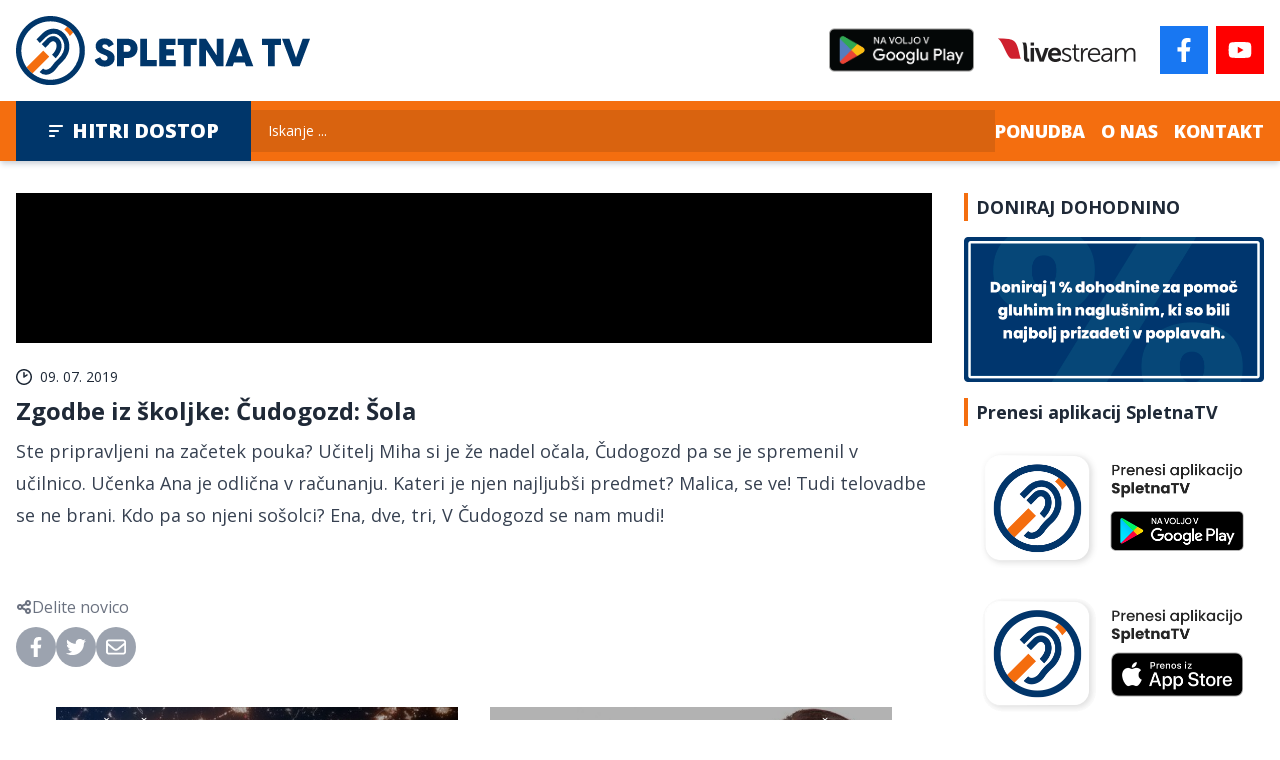

--- FILE ---
content_type: text/html; charset=UTF-8
request_url: https://spletnatv.si/oddaje-z-znakovnim-jezikom/zgodbe-iz-skoljke-cudogozd-sola
body_size: 5332
content:
<!DOCTYPE html>
<html lang="sl" class="scroll-smooth">
<head>
    <meta charset="UTF-8">
    <meta name="viewport" content="width=device-width, initial-scale=1.0">
    <meta http-equiv="X-UA-Compatible" content="ie=edge">
    <title>Zgodbe iz školjke: Čudogozd: Šola - SpletnaTV</title>
    <meta name="description" content="Spletna TV Zveze društev gluhih in naglušnih Slovenije">

    <meta property="og:locale" content="sl_SI">
    <meta property="og:type" content="website">
    <meta property="og:title" content="Zgodbe iz školjke: Čudogozd: Šola - SpletnaTV">
    <meta property="og:description" content="Spletna TV Zveze društev gluhih in naglušnih Slovenije">
    <meta property="og:url" content="https://spletnatv.si/oddaje-z-znakovnim-jezikom/zgodbe-iz-skoljke-cudogozd-sola">
    <meta property="og:site_name" content="Spletna TV">
            <meta property="og:image" content="https://spletnatv.si/storage/2026/zgodbe-iz-skoljke.jpg">
    
    <link rel="apple-touch-icon" sizes="180x180" href="/apple-touch-icon.png">
    <link rel="icon" type="image/png" sizes="32x32" href="/favicon-32x32.png">
    <link rel="icon" type="image/png" sizes="16x16" href="/favicon-16x16.png">
    <link rel="manifest" href="/site.webmanifest">
    <link rel="mask-icon" href="/safari-pinned-tab.svg" color="#5bbad5">
    <meta name="msapplication-TileColor" content="#da532c">
    <meta name="theme-color" content="#ffffff">

    <link rel="preconnect" href="https://fonts.googleapis.com">
    <link rel="preconnect" href="https://fonts.gstatic.com" crossorigin>
    <link href="https://fonts.googleapis.com/css2?family=Open+Sans:wght@400;700;800&display=swap" rel="stylesheet">

    <style>[x-cloak] { display: none !important; }</style>
    <link rel="stylesheet" href="https://spletnatv.si/build/assets/app.58fe15c0.css" /><script type="module" src="https://spletnatv.si/build/assets/app.a3db6191.js"></script>    
    <script async src="https://www.googletagmanager.com/gtag/js?id=G-WNDFXVQLEG"></script>
    <script>
    window.dataLayer = window.dataLayer || [];
    function gtag(){dataLayer.push(arguments);}
    gtag('js', new Date());

    gtag('config', 'G-WNDFXVQLEG');
    </script>

    <script async src="https://www.googletagmanager.com/gtag/js?id=UA-255369355-1"></script>
    <script>
    window.dataLayer = window.dataLayer || [];
    function gtag(){dataLayer.push(arguments);}
    gtag('js', new Date());

    gtag('config', 'UA-255369355-1');
    </script>
</head>
<body class="antialiased text-gray-800 font-sans">
    
    <div x-data="{show: false}"
         x-cloak
         @header.window="show = !$event.detail"
         x-transition:enter-start="opacity-0 translate-x-8"
         x-transition:enter-end="opacity-100 translate-x-0"
         x-transition:leave-start="opacity-100 translate-x-0"
         x-transition:leave-end="opacity-0 translate-x-8"
         x-show="show"
         class="flex flex-col gap-2 fixed right-0 top-1/2 z-50 transition ease-out duration-300">
        <a href="https://www.facebook.com/SpletnaTV/" target="_blank" rel="nofollow noopener" class="bg-[#1877f2] text-white flex items-center justify-center w-8 h-8">
            <svg class="h-4 w-4"><use xlink:href="/build/assets/icons.svg#facebook-f"></use></svg>

        </a>
        <a href="https://www.youtube.com/channel/UCa71FkizLnp1xDLCY4udK9g" target="_blank" rel="nofollow noopener" class="bg-[#ff0000] text-white flex items-center justify-center w-8 h-8">
            <svg class="h-4 w-4"><use xlink:href="/build/assets/icons.svg#youtube"></use></svg>

        </a>
    </div>

    <header x-data
            x-intersect:enter="$dispatch('header', true)"
            x-intersect:leave="$dispatch('header', false)"
            class="container flex flex-wrap justify-center md:justify-between items-center py-4 gap-4 md:flex-nowrap">
        <div class="lg:w-3/5 sm:w-auto">
            <a href="/">
                <img src="/images/logo.svg" alt="Spleta TV"/>
            </a>
        </div>

        

        <div class="flex items-center shrink-0">
            <a class="mr-6" target="_blank" rel="noopener"
               href="https://play.google.com/store/apps/details?id=si.numen.spletnatv&pcampaignid=pcampaignidMKT-Other-global-all-co-prtnr-py-PartBadge-Mar2515-1&pli=1&pcampaignid=pcampaignidMKT-Other-global-all-co-prtnr-py-PartBadge-Mar2515-1">
                <img alt='na voljo v Google Play' src='/images/google-play-badge.png' class="h-14"/>
            </a>
            <a href="https://livestream.com/accounts/4844292" target="_blank" rel="nofollow noopener">
                <img src="/images/livestream.png" class="h-6 mr-6 hidden md:block" alt="Livestream">
            </a>

            <a href="https://www.facebook.com/SpletnaTV/" target="_blank" rel="nofollow noopener" class="bg-[#1877f2] text-white flex items-center justify-center w-12 h-12 mr-2">
                <svg class="h-6 w-6"><use xlink:href="/build/assets/icons.svg#facebook-f"></use></svg>

            </a>
            <a href="https://www.youtube.com/channel/UCa71FkizLnp1xDLCY4udK9g" target="_blank" rel="nofollow noopener" class="bg-[#ff0000] text-white flex items-center justify-center w-12 h-12">
                <svg class="h-6 w-6"><use xlink:href="/build/assets/icons.svg#youtube"></use></svg>

            </a>
        </div>

    </header>

    <nav class="relative" x-data="{open: false}">
        <div class="bg-orange-500 shadow-gray-300 shadow-md">
            <div class="container flex items-center justify-between gap-4">
                <button @click="open = !open" class="bg-blue-700 uppercase text-xl py-4 px-2 sm:px-8 font-extrabold text-white whitespace-nowrap flex items-center">
                    <svg class="w-4 h-4 mr-2"><use xlink:href="/build/assets/icons.svg#bars-sort"></use></svg>

                    Hitri dostop
                </button>

                <form class="flex-1 hidden lg:block" method="GET" action="https://spletnatv.si/iskanje">
                    <input type="search" name="q" class="bg-orange-600 w-full py-2.5 px-4 placeholder-white border-transparent text-sm text-white" placeholder="Iskanje ...">
                </form>

                <div class="items-center text-white flex">
                    <div class="space-x-4 hidden sm:inline-flex items-center">
                        <a class="uppercase text-lg font-extrabold" href="https://spletnatv.si/ponudba">Ponudba</a>
                        <a class="uppercase text-lg font-extrabold" href="https://spletnatv.si/o-nas">O nas</a>
                        <a class="uppercase text-lg font-extrabold" href="https://spletnatv.si/kontakt">Kontakt</a>
                    </div>
                    <div class="inline-flex sm:ml-4 lg:hidden">
                        <button @click="open = !open" class="bg-blue-700 uppercase text-xl p-4 text-white">
                            <svg class="w-6 h-6"><use xlink:href="/build/assets/icons.svg#magnifying-glass"></use></svg>

                        </button>
                    </div>
                </div>
            </div>
        </div>

        <div x-show="open" x-cloak x-transition class="bg-gray-100 absolute inset-x-0 shadow-gray-300 shadow-md z-10">
            <div class="container py-4 pb-8">
                <form class="w-full block lg:hidden" method="GET" action="https://spletnatv.si/iskanje">
                    <input type="search" name="q" class="bg-gray-600 w-full py-2.5 px-4 placeholder-white border-transparent text-sm text-white" placeholder="Iskanje ...">
                </form>
                <div class="space-x-6 flex justify-center border-y-2 py-2 border-gray-300 md:hidden">
                    <a class="uppercase text-lg font-extrabold text-gray-600" href="https://spletnatv.si/ponudba">Ponudba</a>
                    <a class="uppercase text-lg font-extrabold text-gray-600" href="https://spletnatv.si/o-nas">O nas</a>
                    <a class="uppercase text-lg font-extrabold text-gray-600" href="https://spletnatv.si/kontakt">Kontakt</a>
                </div>
                <div class="flex gap-4 justify-evenly flex-wrap mt-4">
                                            <div class="grow">
                            <a href="https://spletnatv.si/novice" class="block text-center w-full px-6 bg-gray-700 uppercase text-white font-extrabold py-2">
                                Novice
                            </a>
                        </div>
                                            <div class="grow">
                            <a href="https://spletnatv.si/sport" class="block text-center w-full px-6 bg-gray-700 uppercase text-white font-extrabold py-2">
                                Šport
                            </a>
                        </div>
                                            <div class="grow">
                            <a href="https://spletnatv.si/zanimivo" class="block text-center w-full px-6 bg-gray-700 uppercase text-white font-extrabold py-2">
                                Zanimivo
                            </a>
                        </div>
                                            <div class="grow">
                            <a href="https://spletnatv.si/kultura" class="block text-center w-full px-6 bg-gray-700 uppercase text-white font-extrabold py-2">
                                Kultura
                            </a>
                        </div>
                                            <div class="grow">
                            <a href="https://spletnatv.si/pravljice" class="block text-center w-full px-6 bg-gray-700 uppercase text-white font-extrabold py-2">
                                Pravljice
                            </a>
                        </div>
                                            <div class="grow">
                            <a href="https://spletnatv.si/spoti" class="block text-center w-full px-6 bg-gray-700 uppercase text-white font-extrabold py-2">
                                Spoti
                            </a>
                        </div>
                                            <div class="grow">
                            <a href="https://spletnatv.si/tiskovne-konference" class="block text-center w-full px-6 bg-gray-700 uppercase text-white font-extrabold py-2">
                                Tiskovne konference
                            </a>
                        </div>
                                            <div class="grow">
                            <a href="https://spletnatv.si/prisluhnimo-tisini" class="block text-center w-full px-6 bg-gray-700 uppercase text-white font-extrabold py-2">
                                Prisluhnimo tišini
                            </a>
                        </div>
                                            <div class="grow">
                            <a href="https://spletnatv.si/oddaje-z-znakovnim-jezikom" class="block text-center w-full px-6 bg-gray-700 uppercase text-white font-extrabold py-2">
                                Oddaje z znakovnim jezikom
                            </a>
                        </div>
                                            <div class="grow">
                            <a href="https://spletnatv.si/menta-podcast" class="block text-center w-full px-6 bg-gray-700 uppercase text-white font-extrabold py-2">
                                Menta podcast
                            </a>
                        </div>
                                            <div class="grow">
                            <a href="https://spletnatv.si/vrholovec" class="block text-center w-full px-6 bg-gray-700 uppercase text-white font-extrabold py-2">
                                Vrholovec
                            </a>
                        </div>
                                            <div class="grow">
                            <a href="https://spletnatv.si/splet-dogodkov-tedna" class="block text-center w-full px-6 bg-gray-700 uppercase text-white font-extrabold py-2">
                                Splet dogodkov tedna
                            </a>
                        </div>
                                            <div class="grow">
                            <a href="https://spletnatv.si/filmi" class="block text-center w-full px-6 bg-gray-700 uppercase text-white font-extrabold py-2">
                                Filmi
                            </a>
                        </div>
                                        <div class="grow">
                        <a href="#" class="block text-center w-full bg-blue-600 px-6 uppercase text-white font-extrabold py-2">
                            Doniraj dohodnino
                        </a>
                    </div>
                </div>
            </div>
        </div>
    </nav>

    

    <section class="container grid lg:grid-cols-[1fr_300px] gap-8 py-8">
        <div>
            <article>

                                    <div>
                        <iframe class="aspect-video w-full"
                                src="https://365.rtvslo.si/embed/174625669" frameborder="0"
                                allowfullscreen></iframe>
                    </div>
                
                <p class="flex items-center mt-6 mb-2 text-xs sm:text-sm">
                    <svg class="mr-2 h-4 w-4"><use xlink:href="/build/assets/icons.svg#clock-two"></use></svg>

09. 07. 2019
                </p>

                <h2 class="font-bold text-2xl">Zgodbe iz školjke: Čudogozd: Šola</h2>

                <div class="prose xl:prose-lg mt-2 max-w-none">
                    Ste pripravljeni na začetek pouka? Učitelj Miha si je že nadel očala, Čudogozd pa se je spremenil v učilnico. Učenka Ana je odlična v računanju. Kateri je njen najljubši predmet? Malica, se ve! Tudi telovadbe se ne brani. Kdo pa so njeni sošolci? Ena, dve, tri, V Čudogozd se nam mudi!
                </div>

                
                <div class="mt-16">

                    <div class="flex gap-2 items-center text-gray-500 ">
                        <svg class="w-4 h-4"><use xlink:href="/build/assets/icons.svg#share-nodes"></use></svg>

                        <span>Delite novico</span>
                    </div>
                    <div class="flex gap-2 text-white mt-2">
                        <a target="_blank" rel="nofollow" href="https://www.facebook.com/sharer.php?u=https%3A%2F%2Fspletnatv.si%2Foddaje-z-znakovnim-jezikom%2Fzgodbe-iz-skoljke-cudogozd-sola"
                           class="w-10 h-10 rounded-full bg-gray-400 flex items-center justify-center">
                            <svg class="w-5 h-5"><use xlink:href="/build/assets/icons.svg#facebook-f"></use></svg>

                        </a>
                        <a target="_blank" rel="nofollow" href="https://twitter.com/intent/tweet?text=Zgodbe+iz+%C5%A1koljke%3A+%C4%8Cudogozd%3A+%C5%A0ola...+https%3A%2F%2Fspletnatv.si%2Foddaje-z-znakovnim-jezikom%2Fzgodbe-iz-skoljke-cudogozd-sola"
                           class="w-10 h-10 rounded-full bg-gray-400 flex items-center justify-center">
                            <svg class="w-5 h-5"><use xlink:href="/build/assets/icons.svg#twitter"></use></svg>

                        </a>
                        <a rel="nofollow" href="mailto:?subject=Zgodbe%20iz%20%C5%A1koljke%3A%20%C4%8Cudogozd%3A%20%C5%A0ola&body=https%3A%2F%2Fspletnatv.si%2Foddaje-z-znakovnim-jezikom%2Fzgodbe-iz-skoljke-cudogozd-sola"
                           class="w-10 h-10 rounded-full bg-gray-400 flex items-center justify-center">
                            <svg class="w-5 h-5"><use xlink:href="/build/assets/icons.svg#envelope"></use></svg>

                        </a>
                    </div>

                </div>

            </article>

            <aside class="grid md:grid-cols-2 gap-8 mt-10">
                                    <a href="https://spletnatv.si/oddaje-z-znakovnim-jezikom/zrcalo-tedna-7-7-2019" class="relative aspect-[16/6]">
                        <img src="https://spletnatv.si/storage/2005/conversions/zrcalo-thumb.jpg" alt="Zrcalo tedna, 7. 7. 2019" class="w-full h-full object-cover"/>
                        <div class="absolute inset-0 bg-black bg-opacity-30 flex flex-col justify-between text-white">
                            <div class="uppercase flex items-center">
                                <div class="text-black flex bg-white w-10 h-10 items-center justify-center mr-3">
                                    <svg class="w-5 h-5"><use xlink:href="/build/assets/icons.svg#angle-left"></use></svg>

                                </div>
                                <span>Prejšnji članek</span>
                            </div>
                            <h4 class="line-clamp-3 font-bold mx-4 mb-4">
                                Zrcalo tedna, 7. 7. 2019
                            </h4>
                        </div>
                    </a>
                
                                    <a href="https://spletnatv.si/oddaje-z-znakovnim-jezikom/tednik-8-julij-2019" class="relative aspect-[16/6]">
                        <img src="https://spletnatv.si/storage/1985/conversions/tednikthumbmarec2019-thumb.jpg" title="Tednik, 8. julij 2019" class="w-full h-full object-cover"/>
                        <div class="absolute inset-0 bg-black bg-opacity-30 flex flex-col justify-between text-white">
                            <div class="uppercase flex items-center justify-end">
                                <span>Naslednji članek</span>
                                <div class="text-black flex bg-white w-10 h-10 items-center justify-center ml-3">
                                    <svg class="w-5 h-5"><use xlink:href="/build/assets/icons.svg#angle-right"></use></svg>

                                </div>
                            </div>
                            <h4 class="line-clamp-3 font-bold mx-4 mb-4">
                                Tednik, 8. julij 2019
                            </h4>
                        </div>
                    </a>
                            </aside>
        </div>

        <div class="grid md:grid-cols-2 lg:flex lg:flex-col gap-4">
    <section>
        <h2 class="title-line uppercase font-bold text-lg mb-4">Doniraj dohodnino</h2>
        <img src="/images/donate1.png" alt="Doniraj" class="w-full"/>
    </section>

    

    <section class="mt-4 mt-0">
    <h2 class="mb-2 text-lg font-bold title-line">Prenesi aplikacij SpletnaTV</h2>
    <a target="_blank" href="https://play.google.com/store/apps/details?id=si.numen.spletnatv&pcampaignid=pcampaignidMKT-Other-global-all-co-prtnr-py-PartBadge-Mar2515-1">
        <img class="w-full" alt="na voljo v Google Play" src="/images/mobile.png"/>
    </a>
    <a target="_blank" href="https://apps.apple.com/sl/app/spletnatv/id6466728653">
        <img class="w-full" alt="na voljo v Apple Store" src="/images/mobile_ios.png"/>
    </a>
</section>

    <form class="border p-4 mt-4 md:col-span-2 lg:col-span-1 mt-0"
      x-data="{success: false, error: false}"
      @submit.prevent="
        success= false
        error = false
        fetch('/e-news', {method: 'POST',body: new FormData($el)})
            .then(response => response.json())
            .then(() => success = true)
            .catch(() => error = true)">
    <input type="hidden" name="_token" value="1mYK1T2ROtUFStPtQNQ2cBEL29SiGTjpmxxDzWqd">    <div id="my_name_orUr63oROuzdNxE9_wrap" style="display: none" aria-hidden="true">
        <input id="my_name_orUr63oROuzdNxE9"
               name="my_name_orUr63oROuzdNxE9"
               type="text"
               value=""
                              autocomplete="nope"
               tabindex="-1">
        <input name="valid_from"
               type="text"
               value="[base64]"
                              autocomplete="nope"
               tabindex="-1">
    </div>
    <h2 class="title-line font-bold text-lg mb-4">E-novice</h2>
    <p class="text-sm">
        Bodite na tekočem in se prijavite se na prejemaje obvestil o aktualnih dogodkih.
    </p>
    <div class="my-1">
        <input type="email"
               name="email"
               placeholder="Vaš elektronski naslov"
               class="w-full border-gray-200 placeholder:text-gray-400">
    </div>
    <label class="flex items-start my-2 text-sm">
        <input type="checkbox" required class="mt-1 mr-2" value="1" name="terms">
        <span>Strinjam se s <a href="#" class="underline">splošnimi pogoji</a> uporabe.</span>
    </label>

    <div class="rounded-md bg-green-50 p-4 my-2" x-show="success">
        <div class="flex items-center">
            <div class="flex-shrink-0">
                <svg class="text-green-400 h-4 w-4"><use xlink:href="/build/assets/icons.svg#circle-check"></use></svg>

            </div>
            <div class="ml-3">
                <p class="text-sm font-medium text-green-800">Prijava uspešna</p>
            </div>
        </div>
    </div>

    <div class="rounded-md bg-red-50 p-4 my-4" x-show="error">
        <div class="flex">
            <div class="flex-shrink-0">
                <svg class="text-red-400 h-4 w-4"><use xlink:href="/build/assets/icons.svg#circle-xmark"></use></svg>

            </div>
            <div class="ml-3">
                <h3 class="text-sm font-medium text-red-800">Prišlo je do napake. Preverite vpisane podatke.</h3>
            </div>
        </div>
    </div>

    <button type="submit" class="bg-gray-700 text-white uppercase py-4 block w-full font-bold">
        Pošlji
    </button>
</form>


</div>
    </section>

    <section class="bg-orange-100 bg-white">
    <div class="container py-16">
        <div class="flex justify-between items-center">
    <h2 class="title-line uppercase font-extrabold text-xl md:text-2xl">Oddaje z znakovnim jezikom</h2>
            <a href="https://spletnatv.si/oddaje-z-znakovnim-jezikom" class="title-line flex items-center">
            <span>Več</span>
            <svg class="w-4 h-4 ml-2"><use xlink:href="/build/assets/icons.svg#angle-right"></use></svg>

        </a>
    </div>

        <div class="grid sm:grid-cols-2 lg:grid-cols-4 gap-4 mt-4">
                            <a href="https://spletnatv.si/oddaje-z-znakovnim-jezikom/tednik-15-julij-2019" class="flex sm:flex-col bg-white">
    <div class="w-1/2 shrink-0 sm:w-full">
        <img src="https://spletnatv.si/storage/2018/conversions/tednikthumbmarec2019-thumb.jpg" alt="Tednik, 15. julij 2019" class="w-full h-full object-cover"/>
    </div>
    <div class="pl-2 p-4 sm:pl-4">
        <p class="flex items-center mb-2 text-xs sm:text-sm">
            <svg class="mr-2 h-4 w-4"><use xlink:href="/build/assets/icons.svg#clock-two"></use></svg>

            16. 07. 2019
        </p>
        <h3 class="line-clamp-4 font-bold sm:text-lg leading-tight">Tednik, 15. julij 2019</h3>
    </div>
</a>
                            <a href="https://spletnatv.si/oddaje-z-znakovnim-jezikom/zgodbe-iz-skoljke-cudogozd-pocitnice" class="flex sm:flex-col bg-white">
    <div class="w-1/2 shrink-0 sm:w-full">
        <img src="https://spletnatv.si/storage/2022/conversions/cudogozd_thumbnail_z_znakovnim_jezikom-thumb.jpg" alt="Zgodbe iz školjke; Čudogozd: Počitnice" class="w-full h-full object-cover"/>
    </div>
    <div class="pl-2 p-4 sm:pl-4">
        <p class="flex items-center mb-2 text-xs sm:text-sm">
            <svg class="mr-2 h-4 w-4"><use xlink:href="/build/assets/icons.svg#clock-two"></use></svg>

            15. 07. 2019
        </p>
        <h3 class="line-clamp-4 font-bold sm:text-lg leading-tight">Zgodbe iz školjke; Čudogozd: Počitnice</h3>
    </div>
</a>
                            <a href="https://spletnatv.si/oddaje-z-znakovnim-jezikom/zrcalo-tedna-14-7-2019" class="flex sm:flex-col bg-white">
    <div class="w-1/2 shrink-0 sm:w-full">
        <img src="https://spletnatv.si/storage/2006/conversions/zrcalo-thumb.jpg" alt="Zrcalo tedna, 14. 7. 2019" class="w-full h-full object-cover"/>
    </div>
    <div class="pl-2 p-4 sm:pl-4">
        <p class="flex items-center mb-2 text-xs sm:text-sm">
            <svg class="mr-2 h-4 w-4"><use xlink:href="/build/assets/icons.svg#clock-two"></use></svg>

            15. 07. 2019
        </p>
        <h3 class="line-clamp-4 font-bold sm:text-lg leading-tight">Zrcalo tedna, 14. 7. 2019</h3>
    </div>
</a>
                            <a href="https://spletnatv.si/oddaje-z-znakovnim-jezikom/utrip-13-7-2019-1" class="flex sm:flex-col bg-white">
    <div class="w-1/2 shrink-0 sm:w-full">
        <img src="https://spletnatv.si/storage/1992/conversions/utrip_1-thumb.jpg" alt="Utrip, 13. 7. 2019" class="w-full h-full object-cover"/>
    </div>
    <div class="pl-2 p-4 sm:pl-4">
        <p class="flex items-center mb-2 text-xs sm:text-sm">
            <svg class="mr-2 h-4 w-4"><use xlink:href="/build/assets/icons.svg#clock-two"></use></svg>

            15. 07. 2019
        </p>
        <h3 class="line-clamp-4 font-bold sm:text-lg leading-tight">Utrip, 13. 7. 2019</h3>
    </div>
</a>
                    </div>
    </div>
</section>

    <footer>
        <section class="bg-gray-700 text-white">
            <div class="container py-16 flex flex-col md:flex-row items-center md:items-start text-center md:text-left gap-4 text-sm justify-between flex-wrap xl:flex-nowrap">
                <div class="w-full mb-6 xl:mb-0 xl:w-auto">
                    <a href="/">
                        <img src="/images/logo_white.svg" alt="SpletaTV" class="mx-auto md:mx-0"/>
                    </a>
                </div>
                <div>
                    <h4 class="font-bold mb-1.5">SpletnaTV</h4>
                    <p>
                        Drenikova 24,<br>
                        1000 Ljubljana
                    </p>
                </div>
                <div>
                    <h4 class="font-bold mb-1.5">Kontakt</h4>
                    <p>
                        T: <a href="tel:+38615001523">(01) 500 15 23</a><br>
                        E: <a href="mailto:spletna.tv@zveza-gns.si">spletna.tv@zveza-gns.si</a>
                    </p>
                </div>
                <div>
                    <h4 class="font-bold mb-1.5">Predvajanje v živo</h4>

                    <a class="block" href="https://livestream.com/accounts/4844292" target="_blank" rel="nofollow noopener">
                        <img src="/images/livestream_white.png" alt="Livestream" class="h-12 mx-auto md:mx-0">
                    </a>
                </div>

                <div>
                    <h4 class="font-bold mb-1.5">Partner SpletnaTV</h4>
                    <img class="h-12 mx-auto md:mx-0" src="/images/rtv4d.png" alt="RTV 4D">
                </div>

                <div>
                    <h4 class="font-bold mb-1.5">Sledite nam</h4>
                    <div class="flex justify-center space-x-2 sm:justify-start">
                        <a href="https://www.facebook.com/SpletnaTV/" target="_blank" rel="nofollow noopener" class="bg-[#1877f2] text-white flex justify-center items-center w-10 h-10">
                            <svg class="h-4 w-4"><use xlink:href="/build/assets/icons.svg#facebook-f"></use></svg>

                        </a>
                        <a href="https://www.youtube.com/channel/UCa71FkizLnp1xDLCY4udK9g" target="_blank" rel="nofollow noopener"
                           class="bg-[#ff0000]  text-white flex justify-center items-center w-10 h-10">
                            <svg class="h-4 w-4"><use xlink:href="/build/assets/icons.svg#youtube"></use></svg>

                        </a>
                    </div>
                </div>
            </div>
        </section>

        <section class="bg-gray-100">
            <div class="container py-12">
                <div class="w-1/2 md:w-full grid md:grid-cols-3 gap-10 items-center mx-auto">
                    <div>
                        <a href="http://zveza-gns.si" target="_blank" rel="noopener nofollow">
                            <img class="mx-auto" src="/images/zdgns.png" alt="zveza društev gluhih in naglušnih slovenije">
                        </a>
                    </div>
                    <div class="text-center">
                        <a href="https://fiho.si/" target="_blank" rel="noopener nofollow">
                            <img src="/images/ff.png" class="md:h-24 mx-auto" alt="Fundacija za financiranje invalidskih in humanitarnih organizacij">
                        </a>
                    </div>
                    <div>
                        <a href="https://www.gov.si/drzavni-organi/ministrstva/ministrstvo-za-kulturo/" target="_blank" rel="noopener nofollow">
                            <img class="mx-auto" src="/images/rsmzk.png" alt="Republika Slovenija Ministrstvo za Kulturo">
                        </a>
                    </div>
                </div>
            </div>
        </section>

        <section class="flex flex-col md:flex-row justify-between container text-gray-400 text-xs py-2">
            <p class="text-center mb-2 md:mb-0">
                <span class="block mb-2 md:inline">Vse pravice pridržane © 2026</span>
                <span>Zveza društev gluhih in naglušnih Slovenije</span>
            </p>
            <p class="text-center">
                Izdelava spletnih strani: <a href="https://kokos.agency" class="hover:underline" target="_blank">Kokos Agency</a>
            </p>
        </section>
    </footer>

</body>
</html>


--- FILE ---
content_type: text/html; charset=UTF-8
request_url: https://365.rtvslo.si/embed/174625669
body_size: 4442
content:
<!DOCTYPE html>
<html lang="sl">
<head>
		<meta charset="utf-8">
		<meta http-equiv="X-UA-Compatible" content="IE=edge" />
		<meta name="viewport" content="width=device-width, initial-scale=1, maximum-scale=1, user-scalable=no">
		<meta name="mobile-web-app-capable" content="yes">
		<meta name="apple-mobile-web-app-status-bar-style" content="black-translucent">
		<meta name="apple-mobile-web-app-title" content="RTVSLO.si">
		<meta name="application-name" content="RTVSLO.si">
        <title>365 Predvajalnik</title>
        <link rel="shortcut icon" href="/icons/apple-touch-icon.png">
		<meta name="author" content="Multimedijski center RTV Slovenija">
        <meta name="viewport" content="initial-scale=1, maximum-scale=1, user-scalable=no">



		<!-- Matomo -->
		<script>
			var _paq = window._paq = window._paq || [];
			/* tracker methods like "setCustomDimension" should be called before "trackPageView" */
			_paq.push(['trackPageView']);
			_paq.push(['enableLinkTracking']);
			(function() {
			  var u="https://matomo.rtvslo.si/";
			  _paq.push(['setTrackerUrl', u+'matomo.php']);
			  _paq.push(['setSiteId', '15']);
			  var d=document, g=d.createElement('script'), s=d.getElementsByTagName('script')[0];
			  g.async=true; g.src=u+'matomo.js'; s.parentNode.insertBefore(g,s);
			})();
		  </script>
		  <style>
			html,body {
				padding: 0;
				margin: 0;
				outline: 0;
				padding: 0;
				overflow: hidden;
				background-color:black;
			}

			.native .jw-button-container .jw-icon-playback,
			.native .jw-button-container .open365Btn {
				display:none;
			}

			@media screen and (min-width:767px) {
				.native .jw-button-container .jw-text {
					font-size:1.2rem;
				}

				.native .jw-button-container .jw-svg-icon {
					height: 35px;
					width: 35px;
				}

				.native .jw-button-container .jw-icon-inline,
				.native .jw-button-container .jw-icon-tooltip {
					width: 55px;
				}

				.native .jw-button-container .jw-svg-icon-cc-off,
				.native .jw-button-container .jw-svg-icon-cc-on {
					background-size: 28px;
					opacity:0.8;
				}

				.native .jw-slider-time {
					margin-bottom: 10px;
				}

				.native .jw-controlbar {
					bottom:5px;
				}
			}
		  </style>
    </head>
    <body class="">

		<div id="rtv4dembed"></div>


	<script type="text/javascript" src="https://img.rtvslo.si/_static/r2107010/novi/jquery/jquery-3.3.1.min.js"></script>
	<!-- JWPlayer 8 - NG2021-DC -->
	<script src="https://cdn.jwplayer.com/libraries/CUBHT3ii.js" defer></script>
	<script type="text/javascript" src="https://img.rtvslo.si/_static/r202502162/rtv4d/jw7/jquery.play.jw7-next.js?_=2"></script>

	<script type="text/javascript">

			(function playContent() {

					let data = {"offset":0,"recording":174625669,"data":{"short_title":"Zgodbe iz \u0161koljke","showId":"161851955","episode":null,"expirationDate":"3001-01-01 00:00:00","season":null,"thumbnail_sec":"https:\/\/img.rtvcdn.si\/_up\/ava\/ava_misc\/show_logos\/161851955\/zgodbe-iz-skoljke.jpg","geoblocked":0,"disk":"ava_archive05","duration":714,"payTv":[],"podcast":0,"id":174625669,"recordingDate":"2019-07-06 12:14:22","geotagged":0,"showThumbnail":"https:\/\/img.rtvcdn.si\/_up\/ava\/ava_misc\/show_logos\/161851955\/zgodbe-iz-skoljke.jpg","publishDate":"2021-09-18 07:10:00","broadcastDates":["2019-07-06 06:59:32","2019-07-06 06:59:32","2021-09-18 07:00:00"],"noAds":0,"description":"Ste pripravljeni na za\u010detek pouka? U\u010ditelj Miha si je \u017ee nadel o\u010dala, \u010cudogozd pa se je spremenil v u\u010dilnico. U\u010denka Ana je odli\u010dna v ra\u010dunanju. Kateri je njen najljub\u0161i predmet? Malica, se ve! Tudi telovadbe se ne brani. Kdo pa so njeni so\u0161olci? Ena, dve, tri, V \u010cudogozd se nam mudi!","showName":"Zgodbe iz \u0161koljke","adClip":0,"promo":0,"showTypeId":31,"subTitle":null,"clip":0,"publicExpirationDate":null,"audioDescription":0,"rich_description":null,"showDescription":"Koliko zanimivih oblek se skriva v maminih omarah. Krasne obleke in \u0161e bolj zanimivi \u010devlji. Ajda v hipu dobi  idejo za novo igro. Ona bo manekenka, ki se bo sprehajala po modni brvi, Bine pa bo opisoval obleke. Kako so se obleke spreminjale skozi \u010das, je Ajdi pomembno, Bineta pa sploh ne zanima. Njemu je pomembno edinole, da ni nag in ga ne zebe. Njegove hla\u010de so najbolj\u0161e, le da so cele in \u010diste. \r\n\r\n","status":0,"newsId":null,"caption_views":104,"signLanguage":1,"broadcastDate":"2021-09-18 07:00:00","audioTranslation":null,"mediaType":"video","broadcast":{"idec":"P-1034203-025-0000-007","genre":["IZOBRA\u017dEVALNE VSEBINE","IZOBRA\u017dEVALNE ODDAJE","\u0160olsko izobra\u017eevanje","Pred\u0161olsko izobra\u017eevanje"],"scriptwriter":"Lu\u017eovec Sara","director":"Novak Tina","production":"SloAV","genreIds":[110,11020,11020170,1102017010]},"linkedShows":[],"source":"SLO1","subtitles":[{"file":"https:\/\/img.rtvslo.si\/_up\/ava\/ava_misc\/subs\/2019\/07\/06\/OMP-CUDOGOZD-20170325-007-SOLA-LP-SLO--A1A2-Z1G1S1-F2.vtt?_=3458.99270913073","language":"Slovenski","format":"VTT"}],"title":"Zgodbe iz \u0161koljke: \u010cudogozd: \u0160ola","social":null,"mediafiles_formats":[360,720],"images":{"orig":"https:\/\/img.rtvcdn.si\/_up\/ava\/ava_misc\/show_logos\/161851955\/zgodbe-iz-skoljke.jpg","fp1":"https:\/\/img.rtvcdn.si\/_up\/ava\/ava_misc\/show_logos\/161851955\/zgodbe-iz-skoljke_fp1.jpg","fp2":"https:\/\/img.rtvcdn.si\/_up\/ava\/ava_misc\/show_logos\/161851955\/zgodbe-iz-skoljke_fp2.jpg","fp3":"https:\/\/img.rtvcdn.si\/_up\/ava\/ava_misc\/show_logos\/161851955\/zgodbe-iz-skoljke_fp3.jpg","thumb":"https:\/\/img.rtvcdn.si\/_up\/ava\/ava_misc\/show_logos\/161851955\/zgodbe-iz-skoljke_thumb.jpg","show":"https:\/\/img.rtvcdn.si\/_up\/ava\/ava_misc\/show_logos\/161851955\/zgodbe-iz-skoljke_show.jpg","wide1":"https:\/\/img.rtvcdn.si\/_up\/ava\/ava_misc\/show_logos\/161851955\/zgodbe-iz-skoljke_wide1.jpg","wide2":"https:\/\/img.rtvcdn.si\/_up\/ava\/ava_misc\/show_logos\/161851955\/zgodbe-iz-skoljke_wide2.jpg"},"length_min":11,"length_h":"11:54","length":"00:11:54","date":"18.09.2021","date_slo":"18. 9. 2021","stub":"zgodbe-iz-skoljke","link":"https:\/\/365.rtvslo.si\/arhiv\/zgodbe-iz-skoljke\/174625669","showLink":"https:\/\/365.rtvslo.si\/oddaja\/zgodbe-iz-skoljke\/161851955","showLinkBySource":"https:\/\/www.rtvslo.si\/tv\/oddaja\/zgodbe-iz-skoljke\/161851955","canonical":{"domain":"https:\/\/365.rtvslo.si","path":"\/arhiv\/zgodbe-iz-skoljke\/174625669"},"pay_tv":false,"show_stats":0,"user_ip":"3.15.197.219","user_id":false,"broadcastDisc":0,"jwt":"eyJ0eXAiOiJKV1QiLCJhbGciOiJIUzI1NiJ9.[base64].v0dibK8PLOaY2yAMtgzeJbW94kWZgbIz3QPa8qzxjL8"}};
					console.log(' data', data)

					try {
						let disableAds = '' ? true : false;
						let hidecontrols = '' ? true : false;
						let mute = '' ? true : false;
						let smallVod =  '' ? true : false;
						let width = $(window).width();
						let height = ($(document).height() > $(window).height()) ? $(document).height() : $(window).height();

						let fsm =  '' ? true : false;

						if (typeof data === 'undefined' || !data || typeof width === 'undefined' || typeof height === 'undefined' || width === 0 || height === 0) {
							return console.log("Error: No data or error while loading.");
						}

						let options = {};
						options['width'] = '100%';
						options['height'] = '';
						options['disableAds'] = disableAds;
						options['smallVod'] = smallVod;
						options['hidecontrols'] = hidecontrols;
						options['sharing'] = false;
						options['mute'] = mute;

						options['aspectratio'] = "16:9";
						let calc_ratio = '';
						if(calc_ratio == '1'){
							document.body.classList.add('native')
							const vw = Math.max(document.documentElement.clientWidth || 0, window.innerWidth || 0);
							const vh = Math.max(document.documentElement.clientHeight || 0, window.innerHeight || 0);
							let pix = vw/vh;
							options['aspectratio'] =  pix + ":1";
							options['allowFullscreen'] = false;

						}

						if (typeof data["autostart"] !== 'undefined') {
							options['autostart'] = data["autostart"] ? true : false;
						}

						if (typeof data["sign_lang"] !== 'undefined') {
							options['sign_lang'] = '1';
						}

						if (typeof data["client"] === 'undefined') {
							options['client'] = "82013fb3a531d5414f478747c1aca622";
						}

						options['clip'] = {};
						if (typeof data["offset"] !== 'undefined') {
							options['clip'].offset = Math.floor(data["offset"]);
						}

						if (typeof data["duration"] !== 'undefined') {
							options['clip'].duration = Math.floor(data["duration"]);
						}

						if (typeof data["start"] !== 'undefined') {
							options['start'].offset = Math.floor(data["start"]);
						}

						if (typeof data["end"] !== 'undefined') {
							options['end'].duration = Math.floor(data["end"]);
						}

						if (typeof data["onair"] !== 'undefined') {
							options['onair'] = data["onair"];
						}

						if (typeof data["image"] !== 'undefined') {
							options['image'] = data["image"];
						}
						if (typeof data["fsm"] !== 'undefined') {
							options['fsm'] = 1;
						}



                        console.log("options", options);
						if (typeof data["recording"] !== 'undefined') {
							return $("#rtv4dembed").playVod(data["recording"], options);
						}

						if (typeof data["channel"] !== 'undefined') {
							return $("#rtv4dembed").playLive(data["channel"], options);
						}
					}
					catch(e) {
						console.log(e);
					}
			})();
	</script>



	<!-- (C)2000-2016 Gemius SA - gemiusAudience / rtvslo.si / Main page -->
	<script type="text/javascript">
		var pp_gemius_identifier = '.K5FzzSh9cIjFRgmmrwW5qPeXmFiki8WhycQQrnQuhH.C7';
		function gemius_pending(i) { window[i] = window[i] || function() { var x = window[i+'_pdata'] = window[i+'_pdata'] || []; x[x.length]=arguments;};}; gemius_pending('gemius_hit'); gemius_pending('gemius_event'); gemius_pending('pp_gemius_hit'); gemius_pending('pp_gemius_event');
		(function(d,t) { try { var gt=d.createElement(t),s=d.getElementsByTagName(t)[0],l='http'+((location.protocol=='https:')?'s':''); gt.setAttribute('async','async'); gt.setAttribute('defer','defer'); gt.src=l+'://gasi.hit.gemius.pl/xgemius.js'; s.parentNode.insertBefore(gt,s);} catch (e) { } })(document,'script'); //--><!]]> </script>
	</script>

	 <!--    RTV 365   -->
	 <script type="text/javascript">
		/* <![CDATA[ */
		(function() {
		  window.dm=window.dm||{AjaxData:[]};
		  window.dm.AjaxEvent=function(et,d,ssid,ad){
			dm.AjaxData.push({et:et,d:d,ssid:ssid,ad:ad});
			window.DotMetricsObj&&DotMetricsObj.onAjaxDataUpdate();
		  };
		  var d=document,
		  h=d.getElementsByTagName('head')[0],
		  s=d.createElement('script');
		  s.type='text/javascript';
		  s.async=true;
		  s.src='https://script.dotmetrics.net/door.js?id=12275';
		  h.appendChild(s);
		}());
		/* ]]> */
	  </script>
    </body>
</html>

--- FILE ---
content_type: application/javascript
request_url: https://spletnatv.si/build/assets/app.a3db6191.js
body_size: 22915
content:
var Ue=!1,Ve=!1,G=[];function Pr(e){Nr(e)}function Nr(e){G.includes(e)||G.push(e),Rr()}function Ht(e){let t=G.indexOf(e);t!==-1&&G.splice(t,1)}function Rr(){!Ve&&!Ue&&(Ue=!0,queueMicrotask(jr))}function jr(){Ue=!1,Ve=!0;for(let e=0;e<G.length;e++)G[e]();G.length=0,Ve=!1}var oe,he,Ae,Bt,Xe=!0;function zr(e){Xe=!1,e(),Xe=!0}function Wr(e){oe=e.reactive,Ae=e.release,he=t=>e.effect(t,{scheduler:n=>{Xe?Pr(n):n()}}),Bt=e.raw}function Rt(e){he=e}function $r(e){let t=()=>{};return[r=>{let i=he(r);return e._x_effects||(e._x_effects=new Set,e._x_runEffects=()=>{e._x_effects.forEach(o=>o())}),e._x_effects.add(i),t=()=>{i!==void 0&&(e._x_effects.delete(i),Ae(i))},i},()=>{t()}]}var Kt=[],qt=[],Ut=[];function kr(e){Ut.push(e)}function Vt(e,t){typeof t=="function"?(e._x_cleanups||(e._x_cleanups=[]),e._x_cleanups.push(t)):(t=e,qt.push(t))}function Dr(e){Kt.push(e)}function Hr(e,t,n){e._x_attributeCleanups||(e._x_attributeCleanups={}),e._x_attributeCleanups[t]||(e._x_attributeCleanups[t]=[]),e._x_attributeCleanups[t].push(n)}function Xt(e,t){!e._x_attributeCleanups||Object.entries(e._x_attributeCleanups).forEach(([n,r])=>{(t===void 0||t.includes(n))&&(r.forEach(i=>i()),delete e._x_attributeCleanups[n])})}var ct=new MutationObserver(ft),lt=!1;function Yt(){ct.observe(document,{subtree:!0,childList:!0,attributes:!0,attributeOldValue:!0}),lt=!0}function Br(){Kr(),ct.disconnect(),lt=!1}var ue=[],He=!1;function Kr(){ue=ue.concat(ct.takeRecords()),ue.length&&!He&&(He=!0,queueMicrotask(()=>{qr(),He=!1}))}function qr(){ft(ue),ue.length=0}function P(e){if(!lt)return e();Br();let t=e();return Yt(),t}var ut=!1,we=[];function Ur(){ut=!0}function Vr(){ut=!1,ft(we),we=[]}function ft(e){if(ut){we=we.concat(e);return}let t=[],n=[],r=new Map,i=new Map;for(let o=0;o<e.length;o++)if(!e[o].target._x_ignoreMutationObserver&&(e[o].type==="childList"&&(e[o].addedNodes.forEach(s=>s.nodeType===1&&t.push(s)),e[o].removedNodes.forEach(s=>s.nodeType===1&&n.push(s))),e[o].type==="attributes")){let s=e[o].target,l=e[o].attributeName,v=e[o].oldValue,b=()=>{r.has(s)||r.set(s,[]),r.get(s).push({name:l,value:s.getAttribute(l)})},y=()=>{i.has(s)||i.set(s,[]),i.get(s).push(l)};s.hasAttribute(l)&&v===null?b():s.hasAttribute(l)?(y(),b()):y()}i.forEach((o,s)=>{Xt(s,o)}),r.forEach((o,s)=>{Kt.forEach(l=>l(s,o))});for(let o of n)if(!t.includes(o)&&(qt.forEach(s=>s(o)),o._x_cleanups))for(;o._x_cleanups.length;)o._x_cleanups.pop()();t.forEach(o=>{o._x_ignoreSelf=!0,o._x_ignore=!0});for(let o of t)n.includes(o)||!o.isConnected||(delete o._x_ignoreSelf,delete o._x_ignore,Ut.forEach(s=>s(o)),o._x_ignore=!0,o._x_ignoreSelf=!0);t.forEach(o=>{delete o._x_ignoreSelf,delete o._x_ignore}),t=null,n=null,r=null,i=null}function Gt(e){return ve(ne(e))}function ge(e,t,n){return e._x_dataStack=[t,...ne(n||e)],()=>{e._x_dataStack=e._x_dataStack.filter(r=>r!==t)}}function jt(e,t){let n=e._x_dataStack[0];Object.entries(t).forEach(([r,i])=>{n[r]=i})}function ne(e){return e._x_dataStack?e._x_dataStack:typeof ShadowRoot=="function"&&e instanceof ShadowRoot?ne(e.host):e.parentNode?ne(e.parentNode):[]}function ve(e){let t=new Proxy({},{ownKeys:()=>Array.from(new Set(e.flatMap(n=>Object.keys(n)))),has:(n,r)=>e.some(i=>i.hasOwnProperty(r)),get:(n,r)=>(e.find(i=>{if(i.hasOwnProperty(r)){let o=Object.getOwnPropertyDescriptor(i,r);if(o.get&&o.get._x_alreadyBound||o.set&&o.set._x_alreadyBound)return!0;if((o.get||o.set)&&o.enumerable){let s=o.get,l=o.set,v=o;s=s&&s.bind(t),l=l&&l.bind(t),s&&(s._x_alreadyBound=!0),l&&(l._x_alreadyBound=!0),Object.defineProperty(i,r,{...v,get:s,set:l})}return!0}return!1})||{})[r],set:(n,r,i)=>{let o=e.find(s=>s.hasOwnProperty(r));return o?o[r]=i:e[e.length-1][r]=i,!0}});return t}function Jt(e){let t=r=>typeof r=="object"&&!Array.isArray(r)&&r!==null,n=(r,i="")=>{Object.entries(Object.getOwnPropertyDescriptors(r)).forEach(([o,{value:s,enumerable:l}])=>{if(l===!1||s===void 0)return;let v=i===""?o:`${i}.${o}`;typeof s=="object"&&s!==null&&s._x_interceptor?r[o]=s.initialize(e,v,o):t(s)&&s!==r&&!(s instanceof Element)&&n(s,v)})};return n(e)}function Qt(e,t=()=>{}){let n={initialValue:void 0,_x_interceptor:!0,initialize(r,i,o){return e(this.initialValue,()=>Xr(r,i),s=>Ye(r,i,s),i,o)}};return t(n),r=>{if(typeof r=="object"&&r!==null&&r._x_interceptor){let i=n.initialize.bind(n);n.initialize=(o,s,l)=>{let v=r.initialize(o,s,l);return n.initialValue=v,i(o,s,l)}}else n.initialValue=r;return n}}function Xr(e,t){return t.split(".").reduce((n,r)=>n[r],e)}function Ye(e,t,n){if(typeof t=="string"&&(t=t.split(".")),t.length===1)e[t[0]]=n;else{if(t.length===0)throw error;return e[t[0]]||(e[t[0]]={}),Ye(e[t[0]],t.slice(1),n)}}var Zt={};function $(e,t){Zt[e]=t}function Ge(e,t){return Object.entries(Zt).forEach(([n,r])=>{Object.defineProperty(e,`$${n}`,{get(){let[i,o]=sn(t);return i={interceptor:Qt,...i},Vt(t,o),r(t,i)},enumerable:!1})}),e}function Yr(e,t,n,...r){try{return n(...r)}catch(i){pe(i,e,t)}}function pe(e,t,n=void 0){Object.assign(e,{el:t,expression:n}),console.warn(`Alpine Expression Error: ${e.message}

${n?'Expression: "'+n+`"

`:""}`,t),setTimeout(()=>{throw e},0)}var ye=!0;function Gr(e){let t=ye;ye=!1,e(),ye=t}function te(e,t,n={}){let r;return R(e,t)(i=>r=i,n),r}function R(...e){return en(...e)}var en=tn;function Jr(e){en=e}function tn(e,t){let n={};Ge(n,e);let r=[n,...ne(e)];if(typeof t=="function")return Qr(r,t);let i=ei(r,t,e);return Yr.bind(null,e,t,i)}function Qr(e,t){return(n=()=>{},{scope:r={},params:i=[]}={})=>{let o=t.apply(ve([r,...e]),i);Se(n,o)}}var Be={};function Zr(e,t){if(Be[e])return Be[e];let n=Object.getPrototypeOf(async function(){}).constructor,r=/^[\n\s]*if.*\(.*\)/.test(e)||/^(let|const)\s/.test(e)?`(() => { ${e} })()`:e,o=(()=>{try{return new n(["__self","scope"],`with (scope) { __self.result = ${r} }; __self.finished = true; return __self.result;`)}catch(s){return pe(s,t,e),Promise.resolve()}})();return Be[e]=o,o}function ei(e,t,n){let r=Zr(t,n);return(i=()=>{},{scope:o={},params:s=[]}={})=>{r.result=void 0,r.finished=!1;let l=ve([o,...e]);if(typeof r=="function"){let v=r(r,l).catch(b=>pe(b,n,t));r.finished?(Se(i,r.result,l,s,n),r.result=void 0):v.then(b=>{Se(i,b,l,s,n)}).catch(b=>pe(b,n,t)).finally(()=>r.result=void 0)}}}function Se(e,t,n,r,i){if(ye&&typeof t=="function"){let o=t.apply(n,r);o instanceof Promise?o.then(s=>Se(e,s,n,r)).catch(s=>pe(s,i,t)):e(o)}else e(t)}var dt="x-";function se(e=""){return dt+e}function ti(e){dt=e}var nn={};function I(e,t){nn[e]=t}function pt(e,t,n){if(t=Array.from(t),e._x_virtualDirectives){let o=Object.entries(e._x_virtualDirectives).map(([l,v])=>({name:l,value:v})),s=rn(o);o=o.map(l=>s.find(v=>v.name===l.name)?{name:`x-bind:${l.name}`,value:`"${l.value}"`}:l),t=t.concat(o)}let r={};return t.map(ln((o,s)=>r[o]=s)).filter(fn).map(ii(r,n)).sort(oi).map(o=>ri(e,o))}function rn(e){return Array.from(e).map(ln()).filter(t=>!fn(t))}var Je=!1,le=new Map,on=Symbol();function ni(e){Je=!0;let t=Symbol();on=t,le.set(t,[]);let n=()=>{for(;le.get(t).length;)le.get(t).shift()();le.delete(t)},r=()=>{Je=!1,n()};e(n),r()}function sn(e){let t=[],n=l=>t.push(l),[r,i]=$r(e);return t.push(i),[{Alpine:me,effect:r,cleanup:n,evaluateLater:R.bind(R,e),evaluate:te.bind(te,e)},()=>t.forEach(l=>l())]}function ri(e,t){let n=()=>{},r=nn[t.type]||n,[i,o]=sn(e);Hr(e,t.original,o);let s=()=>{e._x_ignore||e._x_ignoreSelf||(r.inline&&r.inline(e,t,i),r=r.bind(r,e,t,i),Je?le.get(on).push(r):r())};return s.runCleanups=o,s}var an=(e,t)=>({name:n,value:r})=>(n.startsWith(e)&&(n=n.replace(e,t)),{name:n,value:r}),cn=e=>e;function ln(e=()=>{}){return({name:t,value:n})=>{let{name:r,value:i}=un.reduce((o,s)=>s(o),{name:t,value:n});return r!==t&&e(r,t),{name:r,value:i}}}var un=[];function ht(e){un.push(e)}function fn({name:e}){return dn().test(e)}var dn=()=>new RegExp(`^${dt}([^:^.]+)\\b`);function ii(e,t){return({name:n,value:r})=>{let i=n.match(dn()),o=n.match(/:([a-zA-Z0-9\-:]+)/),s=n.match(/\.[^.\]]+(?=[^\]]*$)/g)||[],l=t||e[n]||n;return{type:i?i[1]:null,value:o?o[1]:null,modifiers:s.map(v=>v.replace(".","")),expression:r,original:l}}}var Qe="DEFAULT",be=["ignore","ref","data","id","tabs","radio","switch","disclosure","bind","init","for","mask","model","modelable","transition","show","if",Qe,"teleport"];function oi(e,t){let n=be.indexOf(e.type)===-1?Qe:e.type,r=be.indexOf(t.type)===-1?Qe:t.type;return be.indexOf(n)-be.indexOf(r)}function fe(e,t,n={}){e.dispatchEvent(new CustomEvent(t,{detail:n,bubbles:!0,composed:!0,cancelable:!0}))}var Ze=[],gt=!1;function pn(e=()=>{}){return queueMicrotask(()=>{gt||setTimeout(()=>{et()})}),new Promise(t=>{Ze.push(()=>{e(),t()})})}function et(){for(gt=!1;Ze.length;)Ze.shift()()}function si(){gt=!0}function Z(e,t){if(typeof ShadowRoot=="function"&&e instanceof ShadowRoot){Array.from(e.children).forEach(i=>Z(i,t));return}let n=!1;if(t(e,()=>n=!0),n)return;let r=e.firstElementChild;for(;r;)Z(r,t),r=r.nextElementSibling}function re(e,...t){console.warn(`Alpine Warning: ${e}`,...t)}function ai(){document.body||re("Unable to initialize. Trying to load Alpine before `<body>` is available. Did you forget to add `defer` in Alpine's `<script>` tag?"),fe(document,"alpine:init"),fe(document,"alpine:initializing"),Yt(),kr(t=>U(t,Z)),Vt(t=>li(t)),Dr((t,n)=>{pt(t,n).forEach(r=>r())});let e=t=>!Ce(t.parentElement,!0);Array.from(document.querySelectorAll(vn())).filter(e).forEach(t=>{U(t)}),fe(document,"alpine:initialized")}var vt=[],hn=[];function gn(){return vt.map(e=>e())}function vn(){return vt.concat(hn).map(e=>e())}function mn(e){vt.push(e)}function xn(e){hn.push(e)}function Ce(e,t=!1){return Le(e,n=>{if((t?vn():gn()).some(i=>n.matches(i)))return!0})}function Le(e,t){if(!!e){if(t(e))return e;if(e._x_teleportBack&&(e=e._x_teleportBack),!!e.parentElement)return Le(e.parentElement,t)}}function ci(e){return gn().some(t=>e.matches(t))}function U(e,t=Z){ni(()=>{t(e,(n,r)=>{pt(n,n.attributes).forEach(i=>i()),n._x_ignore&&r()})})}function li(e){Z(e,t=>Xt(t))}function mt(e,t){return Array.isArray(t)?zt(e,t.join(" ")):typeof t=="object"&&t!==null?ui(e,t):typeof t=="function"?mt(e,t()):zt(e,t)}function zt(e,t){let n=i=>i.split(" ").filter(o=>!e.classList.contains(o)).filter(Boolean),r=i=>(e.classList.add(...i),()=>{e.classList.remove(...i)});return t=t===!0?t="":t||"",r(n(t))}function ui(e,t){let n=l=>l.split(" ").filter(Boolean),r=Object.entries(t).flatMap(([l,v])=>v?n(l):!1).filter(Boolean),i=Object.entries(t).flatMap(([l,v])=>v?!1:n(l)).filter(Boolean),o=[],s=[];return i.forEach(l=>{e.classList.contains(l)&&(e.classList.remove(l),s.push(l))}),r.forEach(l=>{e.classList.contains(l)||(e.classList.add(l),o.push(l))}),()=>{s.forEach(l=>e.classList.add(l)),o.forEach(l=>e.classList.remove(l))}}function Oe(e,t){return typeof t=="object"&&t!==null?fi(e,t):di(e,t)}function fi(e,t){let n={};return Object.entries(t).forEach(([r,i])=>{n[r]=e.style[r],r.startsWith("--")||(r=pi(r)),e.style.setProperty(r,i)}),setTimeout(()=>{e.style.length===0&&e.removeAttribute("style")}),()=>{Oe(e,n)}}function di(e,t){let n=e.getAttribute("style",t);return e.setAttribute("style",t),()=>{e.setAttribute("style",n||"")}}function pi(e){return e.replace(/([a-z])([A-Z])/g,"$1-$2").toLowerCase()}function tt(e,t=()=>{}){let n=!1;return function(){n?t.apply(this,arguments):(n=!0,e.apply(this,arguments))}}I("transition",(e,{value:t,modifiers:n,expression:r},{evaluate:i})=>{typeof r=="function"&&(r=i(r)),r?hi(e,r,t):gi(e,n,t)});function hi(e,t,n){bn(e,mt,""),{enter:i=>{e._x_transition.enter.during=i},"enter-start":i=>{e._x_transition.enter.start=i},"enter-end":i=>{e._x_transition.enter.end=i},leave:i=>{e._x_transition.leave.during=i},"leave-start":i=>{e._x_transition.leave.start=i},"leave-end":i=>{e._x_transition.leave.end=i}}[n](t)}function gi(e,t,n){bn(e,Oe);let r=!t.includes("in")&&!t.includes("out")&&!n,i=r||t.includes("in")||["enter"].includes(n),o=r||t.includes("out")||["leave"].includes(n);t.includes("in")&&!r&&(t=t.filter((A,L)=>L<t.indexOf("out"))),t.includes("out")&&!r&&(t=t.filter((A,L)=>L>t.indexOf("out")));let s=!t.includes("opacity")&&!t.includes("scale"),l=s||t.includes("opacity"),v=s||t.includes("scale"),b=l?0:1,y=v?ae(t,"scale",95)/100:1,E=ae(t,"delay",0),C=ae(t,"origin","center"),j="opacity, transform",D=ae(t,"duration",150)/1e3,X=ae(t,"duration",75)/1e3,w="cubic-bezier(0.4, 0.0, 0.2, 1)";i&&(e._x_transition.enter.during={transformOrigin:C,transitionDelay:E,transitionProperty:j,transitionDuration:`${D}s`,transitionTimingFunction:w},e._x_transition.enter.start={opacity:b,transform:`scale(${y})`},e._x_transition.enter.end={opacity:1,transform:"scale(1)"}),o&&(e._x_transition.leave.during={transformOrigin:C,transitionDelay:E,transitionProperty:j,transitionDuration:`${X}s`,transitionTimingFunction:w},e._x_transition.leave.start={opacity:1,transform:"scale(1)"},e._x_transition.leave.end={opacity:b,transform:`scale(${y})`})}function bn(e,t,n={}){e._x_transition||(e._x_transition={enter:{during:n,start:n,end:n},leave:{during:n,start:n,end:n},in(r=()=>{},i=()=>{}){nt(e,t,{during:this.enter.during,start:this.enter.start,end:this.enter.end},r,i)},out(r=()=>{},i=()=>{}){nt(e,t,{during:this.leave.during,start:this.leave.start,end:this.leave.end},r,i)}})}window.Element.prototype._x_toggleAndCascadeWithTransitions=function(e,t,n,r){const i=document.visibilityState==="visible"?requestAnimationFrame:setTimeout;let o=()=>i(n);if(t){e._x_transition&&(e._x_transition.enter||e._x_transition.leave)?e._x_transition.enter&&(Object.entries(e._x_transition.enter.during).length||Object.entries(e._x_transition.enter.start).length||Object.entries(e._x_transition.enter.end).length)?e._x_transition.in(n):o():e._x_transition?e._x_transition.in(n):o();return}e._x_hidePromise=e._x_transition?new Promise((s,l)=>{e._x_transition.out(()=>{},()=>s(r)),e._x_transitioning.beforeCancel(()=>l({isFromCancelledTransition:!0}))}):Promise.resolve(r),queueMicrotask(()=>{let s=_n(e);s?(s._x_hideChildren||(s._x_hideChildren=[]),s._x_hideChildren.push(e)):i(()=>{let l=v=>{let b=Promise.all([v._x_hidePromise,...(v._x_hideChildren||[]).map(l)]).then(([y])=>y());return delete v._x_hidePromise,delete v._x_hideChildren,b};l(e).catch(v=>{if(!v.isFromCancelledTransition)throw v})})})};function _n(e){let t=e.parentNode;if(!!t)return t._x_hidePromise?t:_n(t)}function nt(e,t,{during:n,start:r,end:i}={},o=()=>{},s=()=>{}){if(e._x_transitioning&&e._x_transitioning.cancel(),Object.keys(n).length===0&&Object.keys(r).length===0&&Object.keys(i).length===0){o(),s();return}let l,v,b;vi(e,{start(){l=t(e,r)},during(){v=t(e,n)},before:o,end(){l(),b=t(e,i)},after:s,cleanup(){v(),b()}})}function vi(e,t){let n,r,i,o=tt(()=>{P(()=>{n=!0,r||t.before(),i||(t.end(),et()),t.after(),e.isConnected&&t.cleanup(),delete e._x_transitioning})});e._x_transitioning={beforeCancels:[],beforeCancel(s){this.beforeCancels.push(s)},cancel:tt(function(){for(;this.beforeCancels.length;)this.beforeCancels.shift()();o()}),finish:o},P(()=>{t.start(),t.during()}),si(),requestAnimationFrame(()=>{if(n)return;let s=Number(getComputedStyle(e).transitionDuration.replace(/,.*/,"").replace("s",""))*1e3,l=Number(getComputedStyle(e).transitionDelay.replace(/,.*/,"").replace("s",""))*1e3;s===0&&(s=Number(getComputedStyle(e).animationDuration.replace("s",""))*1e3),P(()=>{t.before()}),r=!0,requestAnimationFrame(()=>{n||(P(()=>{t.end()}),et(),setTimeout(e._x_transitioning.finish,s+l),i=!0)})})}function ae(e,t,n){if(e.indexOf(t)===-1)return n;const r=e[e.indexOf(t)+1];if(!r||t==="scale"&&isNaN(r))return n;if(t==="duration"){let i=r.match(/([0-9]+)ms/);if(i)return i[1]}return t==="origin"&&["top","right","left","center","bottom"].includes(e[e.indexOf(t)+2])?[r,e[e.indexOf(t)+2]].join(" "):r}var rt=!1;function Te(e,t=()=>{}){return(...n)=>rt?t(...n):e(...n)}function mi(e,t){t._x_dataStack||(t._x_dataStack=e._x_dataStack),rt=!0,bi(()=>{xi(t)}),rt=!1}function xi(e){let t=!1;U(e,(r,i)=>{Z(r,(o,s)=>{if(t&&ci(o))return s();t=!0,i(o,s)})})}function bi(e){let t=he;Rt((n,r)=>{let i=t(n);return Ae(i),()=>{}}),e(),Rt(t)}function yn(e,t,n,r=[]){switch(e._x_bindings||(e._x_bindings=oe({})),e._x_bindings[t]=n,t=r.includes("camel")?Ci(t):t,t){case"value":_i(e,n);break;case"style":wi(e,n);break;case"class":yi(e,n);break;default:Si(e,t,n);break}}function _i(e,t){if(e.type==="radio")e.attributes.value===void 0&&(e.value=t),window.fromModel&&(e.checked=Wt(e.value,t));else if(e.type==="checkbox")Number.isInteger(t)?e.value=t:!Number.isInteger(t)&&!Array.isArray(t)&&typeof t!="boolean"&&![null,void 0].includes(t)?e.value=String(t):Array.isArray(t)?e.checked=t.some(n=>Wt(n,e.value)):e.checked=!!t;else if(e.tagName==="SELECT")Ai(e,t);else{if(e.value===t)return;e.value=t}}function yi(e,t){e._x_undoAddedClasses&&e._x_undoAddedClasses(),e._x_undoAddedClasses=mt(e,t)}function wi(e,t){e._x_undoAddedStyles&&e._x_undoAddedStyles(),e._x_undoAddedStyles=Oe(e,t)}function Si(e,t,n){[null,void 0,!1].includes(n)&&Li(t)?e.removeAttribute(t):(wn(t)&&(n=t),Ei(e,t,n))}function Ei(e,t,n){e.getAttribute(t)!=n&&e.setAttribute(t,n)}function Ai(e,t){const n=[].concat(t).map(r=>r+"");Array.from(e.options).forEach(r=>{r.selected=n.includes(r.value)})}function Ci(e){return e.toLowerCase().replace(/-(\w)/g,(t,n)=>n.toUpperCase())}function Wt(e,t){return e==t}function wn(e){return["disabled","checked","required","readonly","hidden","open","selected","autofocus","itemscope","multiple","novalidate","allowfullscreen","allowpaymentrequest","formnovalidate","autoplay","controls","loop","muted","playsinline","default","ismap","reversed","async","defer","nomodule"].includes(e)}function Li(e){return!["aria-pressed","aria-checked","aria-expanded","aria-selected"].includes(e)}function Oi(e,t,n){if(e._x_bindings&&e._x_bindings[t]!==void 0)return e._x_bindings[t];let r=e.getAttribute(t);return r===null?typeof n=="function"?n():n:r===""?!0:wn(t)?!![t,"true"].includes(r):r}function Sn(e,t){var n;return function(){var r=this,i=arguments,o=function(){n=null,e.apply(r,i)};clearTimeout(n),n=setTimeout(o,t)}}function En(e,t){let n;return function(){let r=this,i=arguments;n||(e.apply(r,i),n=!0,setTimeout(()=>n=!1,t))}}function Ti(e){e(me)}var Y={},$t=!1;function Ii(e,t){if($t||(Y=oe(Y),$t=!0),t===void 0)return Y[e];Y[e]=t,typeof t=="object"&&t!==null&&t.hasOwnProperty("init")&&typeof t.init=="function"&&Y[e].init(),Jt(Y[e])}function Mi(){return Y}var An={};function Fi(e,t){let n=typeof t!="function"?()=>t:t;e instanceof Element?Cn(e,n()):An[e]=n}function Pi(e){return Object.entries(An).forEach(([t,n])=>{Object.defineProperty(e,t,{get(){return(...r)=>n(...r)}})}),e}function Cn(e,t,n){let r=[];for(;r.length;)r.pop()();let i=Object.entries(t).map(([s,l])=>({name:s,value:l})),o=rn(i);i=i.map(s=>o.find(l=>l.name===s.name)?{name:`x-bind:${s.name}`,value:`"${s.value}"`}:s),pt(e,i,n).map(s=>{r.push(s.runCleanups),s()})}var Ln={};function Ni(e,t){Ln[e]=t}function Ri(e,t){return Object.entries(Ln).forEach(([n,r])=>{Object.defineProperty(e,n,{get(){return(...i)=>r.bind(t)(...i)},enumerable:!1})}),e}var ji={get reactive(){return oe},get release(){return Ae},get effect(){return he},get raw(){return Bt},version:"3.10.4",flushAndStopDeferringMutations:Vr,dontAutoEvaluateFunctions:Gr,disableEffectScheduling:zr,setReactivityEngine:Wr,closestDataStack:ne,skipDuringClone:Te,addRootSelector:mn,addInitSelector:xn,addScopeToNode:ge,deferMutations:Ur,mapAttributes:ht,evaluateLater:R,setEvaluator:Jr,mergeProxies:ve,findClosest:Le,closestRoot:Ce,interceptor:Qt,transition:nt,setStyles:Oe,mutateDom:P,directive:I,throttle:En,debounce:Sn,evaluate:te,initTree:U,nextTick:pn,prefixed:se,prefix:ti,plugin:Ti,magic:$,store:Ii,start:ai,clone:mi,bound:Oi,$data:Gt,data:Ni,bind:Fi},me=ji;function zi(e,t){const n=Object.create(null),r=e.split(",");for(let i=0;i<r.length;i++)n[r[i]]=!0;return t?i=>!!n[i.toLowerCase()]:i=>!!n[i]}var Wi=Object.freeze({});Object.freeze([]);var On=Object.assign,$i=Object.prototype.hasOwnProperty,Ie=(e,t)=>$i.call(e,t),J=Array.isArray,de=e=>Tn(e)==="[object Map]",ki=e=>typeof e=="string",xt=e=>typeof e=="symbol",Me=e=>e!==null&&typeof e=="object",Di=Object.prototype.toString,Tn=e=>Di.call(e),In=e=>Tn(e).slice(8,-1),bt=e=>ki(e)&&e!=="NaN"&&e[0]!=="-"&&""+parseInt(e,10)===e,Hi=e=>{const t=Object.create(null);return n=>t[n]||(t[n]=e(n))},Bi=Hi(e=>e.charAt(0).toUpperCase()+e.slice(1)),Mn=(e,t)=>e!==t&&(e===e||t===t),it=new WeakMap,ce=[],k,Q=Symbol("iterate"),ot=Symbol("Map key iterate");function Ki(e){return e&&e._isEffect===!0}function qi(e,t=Wi){Ki(e)&&(e=e.raw);const n=Xi(e,t);return t.lazy||n(),n}function Ui(e){e.active&&(Fn(e),e.options.onStop&&e.options.onStop(),e.active=!1)}var Vi=0;function Xi(e,t){const n=function(){if(!n.active)return e();if(!ce.includes(n)){Fn(n);try{return Gi(),ce.push(n),k=n,e()}finally{ce.pop(),Pn(),k=ce[ce.length-1]}}};return n.id=Vi++,n.allowRecurse=!!t.allowRecurse,n._isEffect=!0,n.active=!0,n.raw=e,n.deps=[],n.options=t,n}function Fn(e){const{deps:t}=e;if(t.length){for(let n=0;n<t.length;n++)t[n].delete(e);t.length=0}}var ie=!0,_t=[];function Yi(){_t.push(ie),ie=!1}function Gi(){_t.push(ie),ie=!0}function Pn(){const e=_t.pop();ie=e===void 0?!0:e}function W(e,t,n){if(!ie||k===void 0)return;let r=it.get(e);r||it.set(e,r=new Map);let i=r.get(n);i||r.set(n,i=new Set),i.has(k)||(i.add(k),k.deps.push(i),k.options.onTrack&&k.options.onTrack({effect:k,target:e,type:t,key:n}))}function V(e,t,n,r,i,o){const s=it.get(e);if(!s)return;const l=new Set,v=y=>{y&&y.forEach(E=>{(E!==k||E.allowRecurse)&&l.add(E)})};if(t==="clear")s.forEach(v);else if(n==="length"&&J(e))s.forEach((y,E)=>{(E==="length"||E>=r)&&v(y)});else switch(n!==void 0&&v(s.get(n)),t){case"add":J(e)?bt(n)&&v(s.get("length")):(v(s.get(Q)),de(e)&&v(s.get(ot)));break;case"delete":J(e)||(v(s.get(Q)),de(e)&&v(s.get(ot)));break;case"set":de(e)&&v(s.get(Q));break}const b=y=>{y.options.onTrigger&&y.options.onTrigger({effect:y,target:e,key:n,type:t,newValue:r,oldValue:i,oldTarget:o}),y.options.scheduler?y.options.scheduler(y):y()};l.forEach(b)}var Ji=zi("__proto__,__v_isRef,__isVue"),Nn=new Set(Object.getOwnPropertyNames(Symbol).map(e=>Symbol[e]).filter(xt)),Qi=Fe(),Zi=Fe(!1,!0),eo=Fe(!0),to=Fe(!0,!0),Ee={};["includes","indexOf","lastIndexOf"].forEach(e=>{const t=Array.prototype[e];Ee[e]=function(...n){const r=O(this);for(let o=0,s=this.length;o<s;o++)W(r,"get",o+"");const i=t.apply(r,n);return i===-1||i===!1?t.apply(r,n.map(O)):i}});["push","pop","shift","unshift","splice"].forEach(e=>{const t=Array.prototype[e];Ee[e]=function(...n){Yi();const r=t.apply(this,n);return Pn(),r}});function Fe(e=!1,t=!1){return function(r,i,o){if(i==="__v_isReactive")return!e;if(i==="__v_isReadonly")return e;if(i==="__v_raw"&&o===(e?t?fo:Yn:t?uo:Xn).get(r))return r;const s=J(r);if(!e&&s&&Ie(Ee,i))return Reflect.get(Ee,i,o);const l=Reflect.get(r,i,o);return(xt(i)?Nn.has(i):Ji(i))||(e||W(r,"get",i),t)?l:st(l)?!s||!bt(i)?l.value:l:Me(l)?e?Gn(l):Et(l):l}}var no=Rn(),ro=Rn(!0);function Rn(e=!1){return function(n,r,i,o){let s=n[r];if(!e&&(i=O(i),s=O(s),!J(n)&&st(s)&&!st(i)))return s.value=i,!0;const l=J(n)&&bt(r)?Number(r)<n.length:Ie(n,r),v=Reflect.set(n,r,i,o);return n===O(o)&&(l?Mn(i,s)&&V(n,"set",r,i,s):V(n,"add",r,i)),v}}function io(e,t){const n=Ie(e,t),r=e[t],i=Reflect.deleteProperty(e,t);return i&&n&&V(e,"delete",t,void 0,r),i}function oo(e,t){const n=Reflect.has(e,t);return(!xt(t)||!Nn.has(t))&&W(e,"has",t),n}function so(e){return W(e,"iterate",J(e)?"length":Q),Reflect.ownKeys(e)}var jn={get:Qi,set:no,deleteProperty:io,has:oo,ownKeys:so},zn={get:eo,set(e,t){return console.warn(`Set operation on key "${String(t)}" failed: target is readonly.`,e),!0},deleteProperty(e,t){return console.warn(`Delete operation on key "${String(t)}" failed: target is readonly.`,e),!0}};On({},jn,{get:Zi,set:ro});On({},zn,{get:to});var yt=e=>Me(e)?Et(e):e,wt=e=>Me(e)?Gn(e):e,St=e=>e,Pe=e=>Reflect.getPrototypeOf(e);function Ne(e,t,n=!1,r=!1){e=e.__v_raw;const i=O(e),o=O(t);t!==o&&!n&&W(i,"get",t),!n&&W(i,"get",o);const{has:s}=Pe(i),l=r?St:n?wt:yt;if(s.call(i,t))return l(e.get(t));if(s.call(i,o))return l(e.get(o));e!==i&&e.get(t)}function Re(e,t=!1){const n=this.__v_raw,r=O(n),i=O(e);return e!==i&&!t&&W(r,"has",e),!t&&W(r,"has",i),e===i?n.has(e):n.has(e)||n.has(i)}function je(e,t=!1){return e=e.__v_raw,!t&&W(O(e),"iterate",Q),Reflect.get(e,"size",e)}function Wn(e){e=O(e);const t=O(this);return Pe(t).has.call(t,e)||(t.add(e),V(t,"add",e,e)),this}function $n(e,t){t=O(t);const n=O(this),{has:r,get:i}=Pe(n);let o=r.call(n,e);o?Vn(n,r,e):(e=O(e),o=r.call(n,e));const s=i.call(n,e);return n.set(e,t),o?Mn(t,s)&&V(n,"set",e,t,s):V(n,"add",e,t),this}function kn(e){const t=O(this),{has:n,get:r}=Pe(t);let i=n.call(t,e);i?Vn(t,n,e):(e=O(e),i=n.call(t,e));const o=r?r.call(t,e):void 0,s=t.delete(e);return i&&V(t,"delete",e,void 0,o),s}function Dn(){const e=O(this),t=e.size!==0,n=de(e)?new Map(e):new Set(e),r=e.clear();return t&&V(e,"clear",void 0,void 0,n),r}function ze(e,t){return function(r,i){const o=this,s=o.__v_raw,l=O(s),v=t?St:e?wt:yt;return!e&&W(l,"iterate",Q),s.forEach((b,y)=>r.call(i,v(b),v(y),o))}}function _e(e,t,n){return function(...r){const i=this.__v_raw,o=O(i),s=de(o),l=e==="entries"||e===Symbol.iterator&&s,v=e==="keys"&&s,b=i[e](...r),y=n?St:t?wt:yt;return!t&&W(o,"iterate",v?ot:Q),{next(){const{value:E,done:C}=b.next();return C?{value:E,done:C}:{value:l?[y(E[0]),y(E[1])]:y(E),done:C}},[Symbol.iterator](){return this}}}}function q(e){return function(...t){{const n=t[0]?`on key "${t[0]}" `:"";console.warn(`${Bi(e)} operation ${n}failed: target is readonly.`,O(this))}return e==="delete"?!1:this}}var Hn={get(e){return Ne(this,e)},get size(){return je(this)},has:Re,add:Wn,set:$n,delete:kn,clear:Dn,forEach:ze(!1,!1)},Bn={get(e){return Ne(this,e,!1,!0)},get size(){return je(this)},has:Re,add:Wn,set:$n,delete:kn,clear:Dn,forEach:ze(!1,!0)},Kn={get(e){return Ne(this,e,!0)},get size(){return je(this,!0)},has(e){return Re.call(this,e,!0)},add:q("add"),set:q("set"),delete:q("delete"),clear:q("clear"),forEach:ze(!0,!1)},qn={get(e){return Ne(this,e,!0,!0)},get size(){return je(this,!0)},has(e){return Re.call(this,e,!0)},add:q("add"),set:q("set"),delete:q("delete"),clear:q("clear"),forEach:ze(!0,!0)},ao=["keys","values","entries",Symbol.iterator];ao.forEach(e=>{Hn[e]=_e(e,!1,!1),Kn[e]=_e(e,!0,!1),Bn[e]=_e(e,!1,!0),qn[e]=_e(e,!0,!0)});function Un(e,t){const n=t?e?qn:Bn:e?Kn:Hn;return(r,i,o)=>i==="__v_isReactive"?!e:i==="__v_isReadonly"?e:i==="__v_raw"?r:Reflect.get(Ie(n,i)&&i in r?n:r,i,o)}var co={get:Un(!1,!1)},lo={get:Un(!0,!1)};function Vn(e,t,n){const r=O(n);if(r!==n&&t.call(e,r)){const i=In(e);console.warn(`Reactive ${i} contains both the raw and reactive versions of the same object${i==="Map"?" as keys":""}, which can lead to inconsistencies. Avoid differentiating between the raw and reactive versions of an object and only use the reactive version if possible.`)}}var Xn=new WeakMap,uo=new WeakMap,Yn=new WeakMap,fo=new WeakMap;function po(e){switch(e){case"Object":case"Array":return 1;case"Map":case"Set":case"WeakMap":case"WeakSet":return 2;default:return 0}}function ho(e){return e.__v_skip||!Object.isExtensible(e)?0:po(In(e))}function Et(e){return e&&e.__v_isReadonly?e:Jn(e,!1,jn,co,Xn)}function Gn(e){return Jn(e,!0,zn,lo,Yn)}function Jn(e,t,n,r,i){if(!Me(e))return console.warn(`value cannot be made reactive: ${String(e)}`),e;if(e.__v_raw&&!(t&&e.__v_isReactive))return e;const o=i.get(e);if(o)return o;const s=ho(e);if(s===0)return e;const l=new Proxy(e,s===2?r:n);return i.set(e,l),l}function O(e){return e&&O(e.__v_raw)||e}function st(e){return Boolean(e&&e.__v_isRef===!0)}$("nextTick",()=>pn);$("dispatch",e=>fe.bind(fe,e));$("watch",(e,{evaluateLater:t,effect:n})=>(r,i)=>{let o=t(r),s=!0,l,v=n(()=>o(b=>{JSON.stringify(b),s?l=b:queueMicrotask(()=>{i(b,l),l=b}),s=!1}));e._x_effects.delete(v)});$("store",Mi);$("data",e=>Gt(e));$("root",e=>Ce(e));$("refs",e=>(e._x_refs_proxy||(e._x_refs_proxy=ve(go(e))),e._x_refs_proxy));function go(e){let t=[],n=e;for(;n;)n._x_refs&&t.push(n._x_refs),n=n.parentNode;return t}var Ke={};function Qn(e){return Ke[e]||(Ke[e]=0),++Ke[e]}function vo(e,t){return Le(e,n=>{if(n._x_ids&&n._x_ids[t])return!0})}function mo(e,t){e._x_ids||(e._x_ids={}),e._x_ids[t]||(e._x_ids[t]=Qn(t))}$("id",e=>(t,n=null)=>{let r=vo(e,t),i=r?r._x_ids[t]:Qn(t);return n?`${t}-${i}-${n}`:`${t}-${i}`});$("el",e=>e);Zn("Focus","focus","focus");Zn("Persist","persist","persist");function Zn(e,t,n){$(t,r=>re(`You can't use [$${directiveName}] without first installing the "${e}" plugin here: https://alpinejs.dev/plugins/${n}`,r))}I("modelable",(e,{expression:t},{effect:n,evaluateLater:r})=>{let i=r(t),o=()=>{let b;return i(y=>b=y),b},s=r(`${t} = __placeholder`),l=b=>s(()=>{},{scope:{__placeholder:b}}),v=o();l(v),queueMicrotask(()=>{if(!e._x_model)return;e._x_removeModelListeners.default();let b=e._x_model.get,y=e._x_model.set;n(()=>l(b())),n(()=>y(o()))})});I("teleport",(e,{expression:t},{cleanup:n})=>{e.tagName.toLowerCase()!=="template"&&re("x-teleport can only be used on a <template> tag",e);let r=document.querySelector(t);r||re(`Cannot find x-teleport element for selector: "${t}"`);let i=e.content.cloneNode(!0).firstElementChild;e._x_teleport=i,i._x_teleportBack=e,e._x_forwardEvents&&e._x_forwardEvents.forEach(o=>{i.addEventListener(o,s=>{s.stopPropagation(),e.dispatchEvent(new s.constructor(s.type,s))})}),ge(i,{},e),P(()=>{r.appendChild(i),U(i),i._x_ignore=!0}),n(()=>i.remove())});var er=()=>{};er.inline=(e,{modifiers:t},{cleanup:n})=>{t.includes("self")?e._x_ignoreSelf=!0:e._x_ignore=!0,n(()=>{t.includes("self")?delete e._x_ignoreSelf:delete e._x_ignore})};I("ignore",er);I("effect",(e,{expression:t},{effect:n})=>n(R(e,t)));function tr(e,t,n,r){let i=e,o=v=>r(v),s={},l=(v,b)=>y=>b(v,y);if(n.includes("dot")&&(t=xo(t)),n.includes("camel")&&(t=bo(t)),n.includes("passive")&&(s.passive=!0),n.includes("capture")&&(s.capture=!0),n.includes("window")&&(i=window),n.includes("document")&&(i=document),n.includes("prevent")&&(o=l(o,(v,b)=>{b.preventDefault(),v(b)})),n.includes("stop")&&(o=l(o,(v,b)=>{b.stopPropagation(),v(b)})),n.includes("self")&&(o=l(o,(v,b)=>{b.target===e&&v(b)})),(n.includes("away")||n.includes("outside"))&&(i=document,o=l(o,(v,b)=>{e.contains(b.target)||b.target.isConnected!==!1&&(e.offsetWidth<1&&e.offsetHeight<1||e._x_isShown!==!1&&v(b))})),n.includes("once")&&(o=l(o,(v,b)=>{v(b),i.removeEventListener(t,o,s)})),o=l(o,(v,b)=>{yo(t)&&wo(b,n)||v(b)}),n.includes("debounce")){let v=n[n.indexOf("debounce")+1]||"invalid-wait",b=at(v.split("ms")[0])?Number(v.split("ms")[0]):250;o=Sn(o,b)}if(n.includes("throttle")){let v=n[n.indexOf("throttle")+1]||"invalid-wait",b=at(v.split("ms")[0])?Number(v.split("ms")[0]):250;o=En(o,b)}return i.addEventListener(t,o,s),()=>{i.removeEventListener(t,o,s)}}function xo(e){return e.replace(/-/g,".")}function bo(e){return e.toLowerCase().replace(/-(\w)/g,(t,n)=>n.toUpperCase())}function at(e){return!Array.isArray(e)&&!isNaN(e)}function _o(e){return e.replace(/([a-z])([A-Z])/g,"$1-$2").replace(/[_\s]/,"-").toLowerCase()}function yo(e){return["keydown","keyup"].includes(e)}function wo(e,t){let n=t.filter(o=>!["window","document","prevent","stop","once"].includes(o));if(n.includes("debounce")){let o=n.indexOf("debounce");n.splice(o,at((n[o+1]||"invalid-wait").split("ms")[0])?2:1)}if(n.length===0||n.length===1&&kt(e.key).includes(n[0]))return!1;const i=["ctrl","shift","alt","meta","cmd","super"].filter(o=>n.includes(o));return n=n.filter(o=>!i.includes(o)),!(i.length>0&&i.filter(s=>((s==="cmd"||s==="super")&&(s="meta"),e[`${s}Key`])).length===i.length&&kt(e.key).includes(n[0]))}function kt(e){if(!e)return[];e=_o(e);let t={ctrl:"control",slash:"/",space:"-",spacebar:"-",cmd:"meta",esc:"escape",up:"arrow-up",down:"arrow-down",left:"arrow-left",right:"arrow-right",period:".",equal:"="};return t[e]=e,Object.keys(t).map(n=>{if(t[n]===e)return n}).filter(n=>n)}I("model",(e,{modifiers:t,expression:n},{effect:r,cleanup:i})=>{let o=R(e,n),s=`${n} = rightSideOfExpression($event, ${n})`,l=R(e,s);var v=e.tagName.toLowerCase()==="select"||["checkbox","radio"].includes(e.type)||t.includes("lazy")?"change":"input";let b=So(e,t,n),y=tr(e,v,t,C=>{l(()=>{},{scope:{$event:C,rightSideOfExpression:b}})});e._x_removeModelListeners||(e._x_removeModelListeners={}),e._x_removeModelListeners.default=y,i(()=>e._x_removeModelListeners.default());let E=R(e,`${n} = __placeholder`);e._x_model={get(){let C;return o(j=>C=j),C},set(C){E(()=>{},{scope:{__placeholder:C}})}},e._x_forceModelUpdate=()=>{o(C=>{C===void 0&&n.match(/\./)&&(C=""),window.fromModel=!0,P(()=>yn(e,"value",C)),delete window.fromModel})},r(()=>{t.includes("unintrusive")&&document.activeElement.isSameNode(e)||e._x_forceModelUpdate()})});function So(e,t,n){return e.type==="radio"&&P(()=>{e.hasAttribute("name")||e.setAttribute("name",n)}),(r,i)=>P(()=>{if(r instanceof CustomEvent&&r.detail!==void 0)return r.detail||r.target.value;if(e.type==="checkbox")if(Array.isArray(i)){let o=t.includes("number")?qe(r.target.value):r.target.value;return r.target.checked?i.concat([o]):i.filter(s=>!Eo(s,o))}else return r.target.checked;else{if(e.tagName.toLowerCase()==="select"&&e.multiple)return t.includes("number")?Array.from(r.target.selectedOptions).map(o=>{let s=o.value||o.text;return qe(s)}):Array.from(r.target.selectedOptions).map(o=>o.value||o.text);{let o=r.target.value;return t.includes("number")?qe(o):t.includes("trim")?o.trim():o}}})}function qe(e){let t=e?parseFloat(e):null;return Ao(t)?t:e}function Eo(e,t){return e==t}function Ao(e){return!Array.isArray(e)&&!isNaN(e)}I("cloak",e=>queueMicrotask(()=>P(()=>e.removeAttribute(se("cloak")))));xn(()=>`[${se("init")}]`);I("init",Te((e,{expression:t},{evaluate:n})=>typeof t=="string"?!!t.trim()&&n(t,{},!1):n(t,{},!1)));I("text",(e,{expression:t},{effect:n,evaluateLater:r})=>{let i=r(t);n(()=>{i(o=>{P(()=>{e.textContent=o})})})});I("html",(e,{expression:t},{effect:n,evaluateLater:r})=>{let i=r(t);n(()=>{i(o=>{P(()=>{e.innerHTML=o,e._x_ignoreSelf=!0,U(e),delete e._x_ignoreSelf})})})});ht(an(":",cn(se("bind:"))));I("bind",(e,{value:t,modifiers:n,expression:r,original:i},{effect:o})=>{if(!t){let l={};Pi(l),R(e,r)(b=>{Cn(e,b,i)},{scope:l});return}if(t==="key")return Co(e,r);let s=R(e,r);o(()=>s(l=>{l===void 0&&typeof r=="string"&&r.match(/\./)&&(l=""),P(()=>yn(e,t,l,n))}))});function Co(e,t){e._x_keyExpression=t}mn(()=>`[${se("data")}]`);I("data",Te((e,{expression:t},{cleanup:n})=>{t=t===""?"{}":t;let r={};Ge(r,e);let i={};Ri(i,r);let o=te(e,t,{scope:i});o===void 0&&(o={}),Ge(o,e);let s=oe(o);Jt(s);let l=ge(e,s);s.init&&te(e,s.init),n(()=>{s.destroy&&te(e,s.destroy),l()})}));I("show",(e,{modifiers:t,expression:n},{effect:r})=>{let i=R(e,n);e._x_doHide||(e._x_doHide=()=>{P(()=>{e.style.setProperty("display","none",t.includes("important")?"important":void 0)})}),e._x_doShow||(e._x_doShow=()=>{P(()=>{e.style.length===1&&e.style.display==="none"?e.removeAttribute("style"):e.style.removeProperty("display")})});let o=()=>{e._x_doHide(),e._x_isShown=!1},s=()=>{e._x_doShow(),e._x_isShown=!0},l=()=>setTimeout(s),v=tt(E=>E?s():o(),E=>{typeof e._x_toggleAndCascadeWithTransitions=="function"?e._x_toggleAndCascadeWithTransitions(e,E,s,o):E?l():o()}),b,y=!0;r(()=>i(E=>{!y&&E===b||(t.includes("immediate")&&(E?l():o()),v(E),b=E,y=!1)}))});I("for",(e,{expression:t},{effect:n,cleanup:r})=>{let i=Oo(t),o=R(e,i.items),s=R(e,e._x_keyExpression||"index");e._x_prevKeys=[],e._x_lookup={},n(()=>Lo(e,i,o,s)),r(()=>{Object.values(e._x_lookup).forEach(l=>l.remove()),delete e._x_prevKeys,delete e._x_lookup})});function Lo(e,t,n,r){let i=s=>typeof s=="object"&&!Array.isArray(s),o=e;n(s=>{To(s)&&s>=0&&(s=Array.from(Array(s).keys(),w=>w+1)),s===void 0&&(s=[]);let l=e._x_lookup,v=e._x_prevKeys,b=[],y=[];if(i(s))s=Object.entries(s).map(([w,A])=>{let L=Dt(t,A,w,s);r(F=>y.push(F),{scope:{index:w,...L}}),b.push(L)});else for(let w=0;w<s.length;w++){let A=Dt(t,s[w],w,s);r(L=>y.push(L),{scope:{index:w,...A}}),b.push(A)}let E=[],C=[],j=[],D=[];for(let w=0;w<v.length;w++){let A=v[w];y.indexOf(A)===-1&&j.push(A)}v=v.filter(w=>!j.includes(w));let X="template";for(let w=0;w<y.length;w++){let A=y[w],L=v.indexOf(A);if(L===-1)v.splice(w,0,A),E.push([X,w]);else if(L!==w){let F=v.splice(w,1)[0],z=v.splice(L-1,1)[0];v.splice(w,0,z),v.splice(L,0,F),C.push([F,z])}else D.push(A);X=A}for(let w=0;w<j.length;w++){let A=j[w];l[A]._x_effects&&l[A]._x_effects.forEach(Ht),l[A].remove(),l[A]=null,delete l[A]}for(let w=0;w<C.length;w++){let[A,L]=C[w],F=l[A],z=l[L],K=document.createElement("div");P(()=>{z.after(K),F.after(z),z._x_currentIfEl&&z.after(z._x_currentIfEl),K.before(F),F._x_currentIfEl&&F.after(F._x_currentIfEl),K.remove()}),jt(z,b[y.indexOf(L)])}for(let w=0;w<E.length;w++){let[A,L]=E[w],F=A==="template"?o:l[A];F._x_currentIfEl&&(F=F._x_currentIfEl);let z=b[L],K=y[L],H=document.importNode(o.content,!0).firstElementChild;ge(H,oe(z),o),P(()=>{F.after(H),U(H)}),typeof K=="object"&&re("x-for key cannot be an object, it must be a string or an integer",o),l[K]=H}for(let w=0;w<D.length;w++)jt(l[D[w]],b[y.indexOf(D[w])]);o._x_prevKeys=y})}function Oo(e){let t=/,([^,\}\]]*)(?:,([^,\}\]]*))?$/,n=/^\s*\(|\)\s*$/g,r=/([\s\S]*?)\s+(?:in|of)\s+([\s\S]*)/,i=e.match(r);if(!i)return;let o={};o.items=i[2].trim();let s=i[1].replace(n,"").trim(),l=s.match(t);return l?(o.item=s.replace(t,"").trim(),o.index=l[1].trim(),l[2]&&(o.collection=l[2].trim())):o.item=s,o}function Dt(e,t,n,r){let i={};return/^\[.*\]$/.test(e.item)&&Array.isArray(t)?e.item.replace("[","").replace("]","").split(",").map(s=>s.trim()).forEach((s,l)=>{i[s]=t[l]}):/^\{.*\}$/.test(e.item)&&!Array.isArray(t)&&typeof t=="object"?e.item.replace("{","").replace("}","").split(",").map(s=>s.trim()).forEach(s=>{i[s]=t[s]}):i[e.item]=t,e.index&&(i[e.index]=n),e.collection&&(i[e.collection]=r),i}function To(e){return!Array.isArray(e)&&!isNaN(e)}function nr(){}nr.inline=(e,{expression:t},{cleanup:n})=>{let r=Ce(e);r._x_refs||(r._x_refs={}),r._x_refs[t]=e,n(()=>delete r._x_refs[t])};I("ref",nr);I("if",(e,{expression:t},{effect:n,cleanup:r})=>{let i=R(e,t),o=()=>{if(e._x_currentIfEl)return e._x_currentIfEl;let l=e.content.cloneNode(!0).firstElementChild;return ge(l,{},e),P(()=>{e.after(l),U(l)}),e._x_currentIfEl=l,e._x_undoIf=()=>{Z(l,v=>{v._x_effects&&v._x_effects.forEach(Ht)}),l.remove(),delete e._x_currentIfEl},l},s=()=>{!e._x_undoIf||(e._x_undoIf(),delete e._x_undoIf)};n(()=>i(l=>{l?o():s()})),r(()=>e._x_undoIf&&e._x_undoIf())});I("id",(e,{expression:t},{evaluate:n})=>{n(t).forEach(i=>mo(e,i))});ht(an("@",cn(se("on:"))));I("on",Te((e,{value:t,modifiers:n,expression:r},{cleanup:i})=>{let o=r?R(e,r):()=>{};e.tagName.toLowerCase()==="template"&&(e._x_forwardEvents||(e._x_forwardEvents=[]),e._x_forwardEvents.includes(t)||e._x_forwardEvents.push(t));let s=tr(e,t,n,l=>{o(()=>{},{scope:{$event:l},params:[l]})});i(()=>s())}));We("Collapse","collapse","collapse");We("Intersect","intersect","intersect");We("Focus","trap","focus");We("Mask","mask","mask");function We(e,t,n){I(t,r=>re(`You can't use [x-${t}] without first installing the "${e}" plugin here: https://alpinejs.dev/plugins/${n}`,r))}me.setEvaluator(tn);me.setReactivityEngine({reactive:Et,effect:qi,release:Ui,raw:O});var Io=me,At=Io;function Mo(e){e.directive("intersect",(t,{value:n,expression:r,modifiers:i},{evaluateLater:o,cleanup:s})=>{let l=o(r),v={rootMargin:No(i),threshold:Fo(i)},b=new IntersectionObserver(y=>{y.forEach(E=>{E.isIntersecting!==(n==="leave")&&(l(),i.includes("once")&&b.disconnect())})},v);b.observe(t),s(()=>{b.disconnect()})})}function Fo(e){if(e.includes("full"))return .99;if(e.includes("half"))return .5;if(!e.includes("threshold"))return 0;let t=e[e.indexOf("threshold")+1];return t==="100"?1:t==="0"?0:Number(`.${t}`)}function Po(e){let t=e.match(/^(-?[0-9]+)(px|%)?$/);return t?t[1]+(t[2]||"px"):void 0}function No(e){const t="margin",n="0px 0px 0px 0px",r=e.indexOf(t);if(r===-1)return n;let i=[];for(let o=1;o<5;o++)i.push(Po(e[r+o]||""));return i=i.filter(o=>o!==void 0),i.length?i.join(" ").trim():n}var Ro=Mo;function jo(e){return e&&e.__esModule&&Object.prototype.hasOwnProperty.call(e,"default")?e.default:e}var rr={exports:{}};(function(e,t){(function(n,r){e.exports=r()})(window,function(){return function(n){var r={};function i(o){if(r[o])return r[o].exports;var s=r[o]={i:o,l:!1,exports:{}};return n[o].call(s.exports,s,s.exports,i),s.l=!0,s.exports}return i.m=n,i.c=r,i.d=function(o,s,l){i.o(o,s)||Object.defineProperty(o,s,{enumerable:!0,get:l})},i.r=function(o){typeof Symbol<"u"&&Symbol.toStringTag&&Object.defineProperty(o,Symbol.toStringTag,{value:"Module"}),Object.defineProperty(o,"__esModule",{value:!0})},i.t=function(o,s){if(1&s&&(o=i(o)),8&s||4&s&&typeof o=="object"&&o&&o.__esModule)return o;var l=Object.create(null);if(i.r(l),Object.defineProperty(l,"default",{enumerable:!0,value:o}),2&s&&typeof o!="string")for(var v in o)i.d(l,v,function(b){return o[b]}.bind(null,v));return l},i.n=function(o){var s=o&&o.__esModule?function(){return o.default}:function(){return o};return i.d(s,"a",s),s},i.o=function(o,s){return Object.prototype.hasOwnProperty.call(o,s)},i.p="",i(i.s=0)}([function(n,r,i){i.r(r);var o,s="fslightbox-",l="".concat(s,"styles"),v="".concat(s,"cursor-grabbing"),b="".concat(s,"full-dimension"),y="".concat(s,"flex-centered"),E="".concat(s,"open"),C="".concat(s,"transform-transition"),j="".concat(s,"absoluted"),D="".concat(s,"slide-btn"),X="".concat(D,"-container"),w="".concat(s,"fade-in"),A="".concat(s,"fade-out"),L=w+"-strong",F=A+"-strong",z="".concat(s,"opacity-"),K="".concat(z,"1"),H="".concat(s,"source");function Ct(a){return(Ct=typeof Symbol=="function"&&typeof Symbol.iterator=="symbol"?function(c){return typeof c}:function(c){return c&&typeof Symbol=="function"&&c.constructor===Symbol&&c!==Symbol.prototype?"symbol":typeof c})(a)}(typeof document>"u"?"undefined":Ct(document))==="object"&&((o=document.createElement("style")).className=l,o.appendChild(document.createTextNode(".fslightbox-absoluted{position:absolute;top:0;left:0}.fslightbox-fade-in{animation:fslightbox-fade-in .3s cubic-bezier(0,0,.7,1)}.fslightbox-fade-out{animation:fslightbox-fade-out .3s ease}.fslightbox-fade-in-strong{animation:fslightbox-fade-in-strong .3s cubic-bezier(0,0,.7,1)}.fslightbox-fade-out-strong{animation:fslightbox-fade-out-strong .3s ease}@keyframes fslightbox-fade-in{from{opacity:.65}to{opacity:1}}@keyframes fslightbox-fade-out{from{opacity:.35}to{opacity:0}}@keyframes fslightbox-fade-in-strong{from{opacity:.3}to{opacity:1}}@keyframes fslightbox-fade-out-strong{from{opacity:1}to{opacity:0}}.fslightbox-cursor-grabbing{cursor:grabbing}.fslightbox-full-dimension{width:100%;height:100%}.fslightbox-open{overflow:hidden;height:100%}.fslightbox-flex-centered{display:flex;justify-content:center;align-items:center}.fslightbox-opacity-0{opacity:0!important}.fslightbox-opacity-1{opacity:1!important}.fslightbox-scrollbarfix{padding-right:17px}.fslightbox-transform-transition{transition:transform .3s}.fslightbox-container{font-family:Arial,sans-serif;position:fixed;top:0;left:0;background:linear-gradient(rgba(30,30,30,.9),#000 1810%);touch-action:pinch-zoom;z-index:1000000000;-webkit-user-select:none;-moz-user-select:none;-ms-user-select:none;user-select:none;-webkit-tap-highlight-color:transparent}.fslightbox-container *{box-sizing:border-box}.fslightbox-svg-path{transition:fill .15s ease;fill:#ddd}.fslightbox-nav{height:45px;width:100%;position:absolute;top:0;left:0}.fslightbox-slide-number-container{display:flex;justify-content:center;align-items:center;position:relative;height:100%;font-size:15px;color:#d7d7d7;z-index:0;max-width:55px;text-align:left}.fslightbox-slide-number-container .fslightbox-flex-centered{height:100%}.fslightbox-slash{display:block;margin:0 5px;width:1px;height:12px;transform:rotate(15deg);background:#fff}.fslightbox-toolbar{position:absolute;z-index:3;right:0;top:0;height:100%;display:flex;background:rgba(35,35,35,.65)}.fslightbox-toolbar-button{height:100%;width:45px;cursor:pointer}.fslightbox-toolbar-button:hover .fslightbox-svg-path{fill:#fff}.fslightbox-slide-btn-container{display:flex;align-items:center;padding:12px 12px 12px 6px;position:absolute;top:50%;cursor:pointer;z-index:3;transform:translateY(-50%)}@media (min-width:476px){.fslightbox-slide-btn-container{padding:22px 22px 22px 6px}}@media (min-width:768px){.fslightbox-slide-btn-container{padding:30px 30px 30px 6px}}.fslightbox-slide-btn-container:hover .fslightbox-svg-path{fill:#f1f1f1}.fslightbox-slide-btn{padding:9px;font-size:26px;background:rgba(35,35,35,.65)}@media (min-width:768px){.fslightbox-slide-btn{padding:10px}}@media (min-width:1600px){.fslightbox-slide-btn{padding:11px}}.fslightbox-slide-btn-container-previous{left:0}@media (max-width:475.99px){.fslightbox-slide-btn-container-previous{padding-left:3px}}.fslightbox-slide-btn-container-next{right:0;padding-left:12px;padding-right:3px}@media (min-width:476px){.fslightbox-slide-btn-container-next{padding-left:22px}}@media (min-width:768px){.fslightbox-slide-btn-container-next{padding-left:30px}}@media (min-width:476px){.fslightbox-slide-btn-container-next{padding-right:6px}}.fslightbox-down-event-detector{position:absolute;z-index:1}.fslightbox-slide-swiping-hoverer{z-index:4}.fslightbox-invalid-file-wrapper{font-size:22px;color:#eaebeb;margin:auto}.fslightbox-video{object-fit:cover}.fslightbox-youtube-iframe{border:0}.fslightbox-loader{display:block;margin:auto;position:absolute;top:50%;left:50%;transform:translate(-50%,-50%);width:67px;height:67px}.fslightbox-loader div{box-sizing:border-box;display:block;position:absolute;width:54px;height:54px;margin:6px;border:5px solid;border-color:#999 transparent transparent transparent;border-radius:50%;animation:fslightbox-loader 1.2s cubic-bezier(.5,0,.5,1) infinite}.fslightbox-loader div:nth-child(1){animation-delay:-.45s}.fslightbox-loader div:nth-child(2){animation-delay:-.3s}.fslightbox-loader div:nth-child(3){animation-delay:-.15s}@keyframes fslightbox-loader{0%{transform:rotate(0)}100%{transform:rotate(360deg)}}.fslightbox-source{position:relative;z-index:2;opacity:0}")),document.head.appendChild(o));function ir(a){var c,h=a.props,p=0,u={};this.getSourceTypeFromLocalStorageByUrl=function(d){return c[d]?c[d]:f(d)},this.handleReceivedSourceTypeForUrl=function(d,g){u[g]===!1&&(p--,d!=="invalid"?u[g]=d:delete u[g],p===0&&(function(m,x){for(var _ in x)m[_]=x[_]}(c,u),localStorage.setItem("fslightbox-types",JSON.stringify(c))))};var f=function(d){p++,u[d]=!1};h.disableLocalStorage?(this.getSourceTypeFromLocalStorageByUrl=function(){},this.handleReceivedSourceTypeForUrl=function(){}):(c=JSON.parse(localStorage.getItem("fslightbox-types")))||(c={},this.getSourceTypeFromLocalStorageByUrl=f)}function or(a,c,h,p){var u=a.data,f=a.elements.sources,d=h/p,g=0;this.adjustSize=function(){if((g=u.maxSourceWidth/d)<u.maxSourceHeight)return h<u.maxSourceWidth&&(g=p),m();g=p>u.maxSourceHeight?u.maxSourceHeight:p,m()};var m=function(){f[c].style.width=g*d+"px",f[c].style.height=g+"px"}}function sr(a,c){var h=this,p=a.collections.sourceSizers,u=a.elements,f=u.sourceAnimationWrappers,d=u.sourceMainWrappers,g=u.sources,m=a.resolve;function x(_,S){p[c]=m(or,[c,_,S]),p[c].adjustSize()}this.runActions=function(_,S){g[c].classList.add(K),f[c].classList.add(L),d[c].removeChild(d[c].firstChild),x(_,S),h.runActions=x}}function ar(a,c){var h,p=this,u=a.elements.sources,f=a.props,d=(0,a.resolve)(sr,[c]);this.handleImageLoad=function(g){var m=g.target,x=m.naturalWidth,_=m.naturalHeight;d.runActions(x,_)},this.handleVideoLoad=function(g){var m=g.target,x=m.videoWidth,_=m.videoHeight;h=!0,d.runActions(x,_)},this.handleNotMetaDatedVideoLoad=function(){h||p.handleYoutubeLoad()},this.handleYoutubeLoad=function(){var g=1920,m=1080;f.maxYoutubeDimensions&&(g=f.maxYoutubeDimensions.width,m=f.maxYoutubeDimensions.height),d.runActions(g,m)},this.handleCustomLoad=function(){setTimeout(function(){var g=u[c];d.runActions(g.offsetWidth,g.offsetHeight)})}}function xe(a,c,h){var p=a.elements.sources,u=a.props.customClasses,f=u[c]?u[c]:"";p[c].className=h+" "+f}function $e(a,c){var h=a.elements.sources,p=a.props.customAttributes;for(var u in p[c])h[c].setAttribute(u,p[c][u])}function cr(a,c){var h=a.collections.sourceLoadHandlers,p=a.elements,u=p.sources,f=p.sourceAnimationWrappers,d=a.props.sources;u[c]=document.createElement("img"),xe(a,c,H),u[c].src=d[c],u[c].onload=h[c].handleImageLoad,$e(a,c),f[c].appendChild(u[c])}function lr(a,c){var h=a.collections.sourceLoadHandlers,p=a.elements,u=p.sources,f=p.sourceAnimationWrappers,d=a.props,g=d.sources,m=d.videosPosters;u[c]=document.createElement("video"),xe(a,c,H),u[c].src=g[c],u[c].onloadedmetadata=function(_){h[c].handleVideoLoad(_)},u[c].controls=!0,$e(a,c),m[c]&&(u[c].poster=m[c]);var x=document.createElement("source");x.src=g[c],u[c].appendChild(x),setTimeout(h[c].handleNotMetaDatedVideoLoad,3e3),f[c].appendChild(u[c])}function ur(a,c){var h=a.collections.sourceLoadHandlers,p=a.elements,u=p.sources,f=p.sourceAnimationWrappers,d=a.props.sources;u[c]=document.createElement("iframe"),xe(a,c,"".concat(H," ").concat(s,"youtube-iframe")),u[c].src="https://www.youtube.com/embed/".concat(d[c].match(/^.*(youtu.be\/|v\/|u\/\w\/|embed\/|watch\?v=|\&v=)([^#\&\?]*).*/)[2],"?enablejsapi=1"),u[c].allowFullscreen=!0,$e(a,c),f[c].appendChild(u[c]),h[c].handleYoutubeLoad()}function fr(a,c){var h=a.collections.sourceLoadHandlers,p=a.elements,u=p.sources,f=p.sourceAnimationWrappers,d=a.props.sources;u[c]=d[c],xe(a,c,"".concat(u[c].className," ").concat(H)),f[c].appendChild(u[c]),h[c].handleCustomLoad()}function dr(a,c){var h=a.elements,p=h.sources,u=h.sourceAnimationWrappers,f=h.sourceMainWrappers;a.props.sources,p[c]=document.createElement("div"),p[c].className="".concat(s,"invalid-file-wrapper ").concat(y),p[c].innerHTML="Invalid source",u[c].classList.add(L),u[c].appendChild(p[c]),f[c].removeChild(f[c].firstChild)}function pr(a){var c=a.collections,h=c.sourceLoadHandlers,p=c.sourcesRenderFunctions,u=a.core.sourceDisplayFacade,f=a.resolve;this.runActionsForSourceTypeAndIndex=function(d,g){var m;switch(d!=="invalid"&&(h[g]=f(ar,[g])),d){case"image":m=cr;break;case"video":m=lr;break;case"youtube":m=ur;break;case"custom":m=fr;break;default:m=dr}p[g]=function(){return m(a,g)},u.displaySourcesWhichShouldBeDisplayed()}}function hr(){var a,c,h,p={isUrlYoutubeOne:function(f){var d=document.createElement("a");return d.href=f,d.hostname==="www.youtube.com"},getTypeFromResponseContentType:function(f){return f.slice(0,f.indexOf("/"))}};function u(){if(h.readyState!==4){if(h.readyState===2){var f;switch(p.getTypeFromResponseContentType(h.getResponseHeader("content-type"))){case"image":f="image";break;case"video":f="video";break;default:f="invalid"}h.onreadystatechange=null,h.abort(),c(f)}}else c("invalid")}this.setUrlToCheck=function(f){a=f},this.getSourceType=function(f){if(p.isUrlYoutubeOne(a))return f("youtube");c=f,(h=new XMLHttpRequest).onreadystatechange=u,h.open("GET",a,!0),h.send()}}function gr(a,c,h){var p=a.props,u=p.types,f=p.type,d=p.sources,g=a.resolve;this.getTypeSetByClientForIndex=function(m){var x;return u&&u[m]?x=u[m]:f&&(x=f),x},this.retrieveTypeWithXhrForIndex=function(m){var x=g(hr);x.setUrlToCheck(d[m]),x.getSourceType(function(_){c.handleReceivedSourceTypeForUrl(_,d[m]),h.runActionsForSourceTypeAndIndex(_,m)})}}function vr(a,c){var h=a.componentsServices.hideSourceLoaderIfNotYetCollection,p=a.elements,u=p.sourceWrappersContainer,f=p.sourceMainWrappers;f[c]=document.createElement("div"),f[c].className="".concat(j," ").concat(b," ").concat(y),f[c].innerHTML='<div class="fslightbox-loader"><div></div><div></div><div></div><div></div></div>';var d=f[c].firstChild;h[c]=function(){f[c].contains(d)&&f[c].removeChild(d)},u.appendChild(f[c]),function(g,m){var x=g.elements,_=x.sourceMainWrappers,S=x.sourceAnimationWrappers;S[m]=document.createElement("div"),_[m].appendChild(S[m])}(a,c)}function ke(a,c,h,p){var u=document.createElementNS("http://www.w3.org/2000/svg","svg");u.setAttributeNS(null,"width",c),u.setAttributeNS(null,"height",c),u.setAttributeNS(null,"viewBox",h);var f=document.createElementNS("http://www.w3.org/2000/svg","path");return f.setAttributeNS(null,"class","".concat(s,"svg-path")),f.setAttributeNS(null,"d",p),u.appendChild(f),a.appendChild(u),u}function Lt(a,c){var h=document.createElement("div");return h.className="".concat(s,"toolbar-button ").concat(y),h.title=c,a.appendChild(h),h}function mr(a,c){var h=document.createElement("div");h.className="".concat(s,"toolbar"),c.appendChild(h),function(p,u){var f=p.componentsServices,d=p.core.fullscreenToggler,g=p.data,m="M4.5 11H3v4h4v-1.5H4.5V11zM3 7h1.5V4.5H7V3H3v4zm10.5 6.5H11V15h4v-4h-1.5v2.5zM11 3v1.5h2.5V7H15V3h-4z",x=Lt(u);x.title="Enter fullscreen";var _=ke(x,"20px","0 0 18 18",m);f.enterFullscreen=function(){g.isFullscreenOpen=!0,x.title="Exit fullscreen",_.setAttributeNS(null,"width","24px"),_.setAttributeNS(null,"height","24px"),_.setAttributeNS(null,"viewBox","0 0 950 1024"),_.firstChild.setAttributeNS(null,"d","M682 342h128v84h-212v-212h84v128zM598 810v-212h212v84h-128v128h-84zM342 342v-128h84v212h-212v-84h128zM214 682v-84h212v212h-84v-128h-128z")},f.exitFullscreen=function(){g.isFullscreenOpen=!1,x.title="Enter fullscreen",_.setAttributeNS(null,"width","20px"),_.setAttributeNS(null,"height","20px"),_.setAttributeNS(null,"viewBox","0 0 18 18"),_.firstChild.setAttributeNS(null,"d",m)},x.onclick=function(){g.isFullscreenOpen?d.exitFullscreen():d.enterFullscreen()}}(a,h),function(p,u){var f=Lt(u,"Close");f.onclick=p.core.lightboxCloser.closeLightbox,ke(f,"20px","0 0 24 24","M 4.7070312 3.2929688 L 3.2929688 4.7070312 L 10.585938 12 L 3.2929688 19.292969 L 4.7070312 20.707031 L 12 13.414062 L 19.292969 20.707031 L 20.707031 19.292969 L 13.414062 12 L 20.707031 4.7070312 L 19.292969 3.2929688 L 12 10.585938 L 4.7070312 3.2929688 z")}(a,h)}function xr(a){var c=a.props.sources,h=a.elements.container,p=document.createElement("div");p.className="".concat(s,"nav"),h.appendChild(p),mr(a,p),c.length>1&&function(u,f){var d=u.componentsServices,g=u.props.sources,m=(u.stageIndexes,document.createElement("div"));m.className="".concat(s,"slide-number-container");var x=document.createElement("div");x.className=y;var _=document.createElement("span");d.setSlideNumber=function(M){return _.innerHTML=M};var S=document.createElement("span");S.className="".concat(s,"slash");var T=document.createElement("div");T.innerHTML=g.length,m.appendChild(x),x.appendChild(_),x.appendChild(S),x.appendChild(T),f.appendChild(m),setTimeout(function(){x.offsetWidth>55&&(m.style.justifyContent="flex-start")})}(a,p)}function br(a,c){var h=this,p=a.elements.sourceMainWrappers,u=a.props,f=0;this.byValue=function(m){return f=m,h},this.negative=function(){d(-g())},this.zero=function(){d(0)},this.positive=function(){d(g())};var d=function(m){p[c].style.transform="translateX(".concat(m+f,"px)"),f=0},g=function(){return(1+u.slideDistance)*innerWidth}}function Ot(a,c,h,p){var u=a.elements.container,f=h.charAt(0).toUpperCase()+h.slice(1),d=document.createElement("div");d.className="".concat(X," ").concat(X,"-").concat(h),d.title="".concat(f," slide"),d.onclick=c,function(g,m){var x=document.createElement("div");x.className="".concat(D," ").concat(y),ke(x,"20px","0 0 20 20",m),g.appendChild(x)}(d,p),u.appendChild(d)}function ee(a,c){var h=a.classList;h.contains(c)&&h.remove(c)}function _r(a){var c=this,h=a.core,p=h.eventsDispatcher,u=h.fullscreenToggler,f=h.globalEventsController,d=h.scrollbarRecompensor,g=a.data,m=a.elements,x=a.props,_=a.sourcePointerProps;this.isLightboxFadingOut=!1,this.runActions=function(){c.isLightboxFadingOut=!0,m.container.classList.add(F),f.removeListeners(),x.exitFullscreenOnClose&&g.isFullscreenOpen&&u.exitFullscreen(),setTimeout(function(){c.isLightboxFadingOut=!1,_.isPointering=!1,m.container.classList.remove(F),document.documentElement.classList.remove(E),d.removeRecompense(),document.body.removeChild(m.container),p.dispatch("onClose")},270)}}function yr(a){var c,h,p,u=a.collections.sourceMainWrappersTransformers,f=a.componentsServices,d=a.core,g=d.classFacade,m=d.slideIndexChanger,x=d.sourceDisplayFacade,_=d.stageManager,S=a.elements.sourceAnimationWrappers,T=a.stageIndexes,M=(c=function(){g.removeFromEachElementClassIfContains("sourceAnimationWrappers",A)},h=300,p=[],function(){p.push(!0),setTimeout(function(){p.pop(),p.length||c()},h)});m.changeTo=function(N){T.current=N,_.updateStageIndexes(),f.setSlideNumber(N+1),x.displaySourcesWhichShouldBeDisplayed()},m.jumpTo=function(N){var B=T.current;m.changeTo(N),g.removeFromEachElementClassIfContains("sourceMainWrappers",C),ee(S[B],L),ee(S[B],w),S[B].classList.add(A),ee(S[N],L),ee(S[N],A),S[N].classList.add(w),M(),u[N].zero(),setTimeout(function(){B!==T.current&&u[B].negative()},270)}}function wr(a){var c=a.core,h=c.lightboxCloser,p=c.fullscreenToggler,u=c.slideChangeFacade;this.listener=function(f){switch(f.key){case"Escape":h.closeLightbox();break;case"ArrowLeft":u.changeToPrevious();break;case"ArrowRight":u.changeToNext();break;case"F11":f.preventDefault(),p.enterFullscreen()}}}function Sr(a){var c=a.collections.sourceMainWrappersTransformers,h=a.elements,p=a.sourcePointerProps,u=a.stageIndexes;function f(d,g){c[d].byValue(p.swipedX)[g]()}this.runActionsForEvent=function(d){var g,m,x;h.container.contains(h.slideSwipingHoverer)||h.container.appendChild(h.slideSwipingHoverer),g=h.container,m=v,(x=g.classList).contains(m)||x.add(m),p.swipedX=d.screenX-p.downScreenX,f(u.current,"zero"),u.previous!==void 0&&p.swipedX>0?f(u.previous,"negative"):u.next!==void 0&&p.swipedX<0&&f(u.next,"positive")}}function Er(a){var c=a.props.sources,h=a.resolve,p=a.sourcePointerProps,u=h(Sr);c.length===1?this.listener=function(){p.swipedX=1}:this.listener=function(f){p.isPointering&&u.runActionsForEvent(f)}}function Ar(a){var c=a.collections.sourceMainWrappersTransformers,h=a.core.slideIndexChanger,p=a.elements.sourceMainWrappers,u=a.stageIndexes;this.runPositiveSwipedXActions=function(){u.previous===void 0||(f("positive"),h.changeTo(u.previous)),f("zero")},this.runNegativeSwipedXActions=function(){u.next===void 0||(f("negative"),h.changeTo(u.next)),f("zero")};var f=function(d){p[u.current].classList.add(C),c[u.current][d]()}}function Tt(a,c){a.contains(c)&&a.removeChild(c)}function Cr(a){var c=a.core.lightboxCloser,h=a.elements,p=a.resolve,u=a.sourcePointerProps,f=p(Ar);this.runNoSwipeActions=function(){Tt(h.container,h.slideSwipingHoverer),u.isSourceDownEventTarget||c.closeLightbox(),u.isPointering=!1},this.runActions=function(){u.swipedX>0?f.runPositiveSwipedXActions():f.runNegativeSwipedXActions(),Tt(h.container,h.slideSwipingHoverer),h.container.classList.remove(v),u.isPointering=!1}}function Lr(a){var c=a.resolve,h=a.sourcePointerProps,p=c(Cr);this.listener=function(){h.isPointering&&(h.swipedX?p.runActions():p.runNoSwipeActions())}}function Or(a){var c,h,p;h=(c=a).core.classFacade,p=c.elements,h.removeFromEachElementClassIfContains=function(u,f){for(var d=0;d<p[u].length;d++)ee(p[u][d],f)},function(u){var f=u.core.eventsDispatcher,d=u.props;f.dispatch=function(g){d[g]&&d[g]()}}(a),function(u){var f=u.componentsServices,d=u.core.fullscreenToggler;d.enterFullscreen=function(){f.enterFullscreen();var g=document.documentElement;g.requestFullscreen?g.requestFullscreen():g.mozRequestFullScreen?g.mozRequestFullScreen():g.webkitRequestFullscreen?g.webkitRequestFullscreen():g.msRequestFullscreen&&g.msRequestFullscreen()},d.exitFullscreen=function(){f.exitFullscreen(),document.exitFullscreen?document.exitFullscreen():document.mozCancelFullScreen?document.mozCancelFullScreen():document.webkitExitFullscreen?document.webkitExitFullscreen():document.msExitFullscreen&&document.msExitFullscreen()}}(a),function(u){var f=u.core,d=f.globalEventsController,g=f.windowResizeActioner,m=u.resolve,x=m(wr),_=m(Er),S=m(Lr);d.attachListeners=function(){document.addEventListener("pointermove",_.listener),document.addEventListener("pointerup",S.listener),addEventListener("resize",g.runActions),document.addEventListener("keydown",x.listener)},d.removeListeners=function(){document.removeEventListener("pointermove",_.listener),document.removeEventListener("pointerup",S.listener),removeEventListener("resize",g.runActions),document.removeEventListener("keydown",x.listener)}}(a),function(u){var f=u.core.lightboxCloser,d=(0,u.resolve)(_r);f.closeLightbox=function(){d.isLightboxFadingOut||d.runActions()}}(a),It(a),function(u){var f=u.data,d=u.core.scrollbarRecompensor;function g(){document.body.offsetHeight>innerHeight&&(document.body.style.marginRight=f.scrollbarWidth+"px")}d.addRecompense=function(){document.readyState==="complete"?g():addEventListener("load",function(){g(),d.addRecompense=g})},d.removeRecompense=function(){document.body.style.removeProperty("margin-right")}}(a),function(u){var f=u.core,d=f.slideChangeFacade,g=f.slideIndexChanger,m=f.stageManager;u.props.sources.length>1?(d.changeToPrevious=function(){g.jumpTo(m.getPreviousSlideIndex())},d.changeToNext=function(){g.jumpTo(m.getNextSlideIndex())}):(d.changeToPrevious=function(){},d.changeToNext=function(){})}(a),yr(a),function(u){var f=u.core,d=f.classFacade,g=f.sourcesPointerDown,m=u.elements.sources,x=u.sourcePointerProps,_=u.stageIndexes;g.listener=function(S){S.target.tagName!=="VIDEO"&&S.preventDefault(),x.isPointering=!0,x.downScreenX=S.screenX,x.swipedX=0;var T=m[_.current];T&&T.contains(S.target)?x.isSourceDownEventTarget=!0:x.isSourceDownEventTarget=!1,d.removeFromEachElementClassIfContains("sourceMainWrappers",C)}}(a),function(u){var f=u.collections.sourcesRenderFunctions,d=u.core.sourceDisplayFacade,g=u.props,m=u.stageIndexes;function x(_){f[_]&&(f[_](),delete f[_])}d.displaySourcesWhichShouldBeDisplayed=function(){if(g.loadOnlyCurrentSource)x(m.current);else for(var _ in m)x(m[_])}}(a),function(u){var f=u.stageIndexes,d=u.core.stageManager,g=u.props.sources.length-1;d.getPreviousSlideIndex=function(){return f.current===0?g:f.current-1},d.getNextSlideIndex=function(){return f.current===g?0:f.current+1},d.updateStageIndexes=g===0?function(){}:g===1?function(){f.current===0?(f.next=1,delete f.previous):(f.previous=0,delete f.next)}:function(){f.previous=d.getPreviousSlideIndex(),f.next=d.getNextSlideIndex()},d.isSourceInStage=g<=2?function(){return!0}:function(m){var x=f.current;if(x===0&&m===g||x===g&&m===0)return!0;var _=x-m;return _===-1||_===0||_===1}}(a),function(u){var f=u.collections,d=f.sourceMainWrappersTransformers,g=f.sourceSizers,m=u.core.windowResizeActioner,x=u.data,_=u.elements.sourceMainWrappers,S=u.props,T=u.stageIndexes;m.runActions=function(){innerWidth<992?x.maxSourceWidth=innerWidth:x.maxSourceWidth=.9*innerWidth,x.maxSourceHeight=.9*innerHeight;for(var M=0;M<S.sources.length;M++)ee(_[M],C),M!==T.current&&d[M].negative(),g[M]&&g[M].adjustSize()}}(a)}function Tr(a){var c=a.props.disableLocalStorage;if(!c){var h=localStorage.getItem("fslightbox-scrollbar-width");if(h)return h}var p=function(){var m=document.createElement("div"),x=m.style;return x.visibility="hidden",x.width="100px",x.msOverflowStyle="scrollbar",x.overflow="scroll",m}(),u=function(){var m=document.createElement("div");return m.style.width="100%",m}();document.body.appendChild(p);var f=p.offsetWidth;p.appendChild(u);var d=u.offsetWidth;document.body.removeChild(p);var g=f-d;return c||localStorage.setItem("fslightbox-scrollbar-width",g.toString()),g}function Ir(a){var c=a.core.eventsDispatcher,h=a.data,p=a.elements,u=a.props.sources;h.isInitialized=!0,h.scrollbarWidth=Tr(a),function(f){for(var d=f.collections.sourceMainWrappersTransformers,g=f.props.sources,m=f.resolve,x=0;x<g.length;x++)d[x]=m(br,[x])}(a),Or(a),p.container=document.createElement("div"),p.container.className="".concat(s,"container ").concat(b," ").concat(L),function(f){var d=f.elements;d.slideSwipingHoverer=document.createElement("div"),d.slideSwipingHoverer.className="".concat(s,"slide-swiping-hoverer ").concat(b," ").concat(j)}(a),xr(a),function(f){var d=f.core.sourcesPointerDown,g=f.elements,m=f.props.sources,x=document.createElement("div");x.className="".concat(j," ").concat(b),g.container.appendChild(x),x.addEventListener("pointerdown",d.listener),g.sourceWrappersContainer=x;for(var _=0;_<m.length;_++)vr(f,_)}(a),u.length>1&&function(f){var d=f.core.slideChangeFacade;Ot(f,d.changeToPrevious,"previous","M18.271,9.212H3.615l4.184-4.184c0.306-0.306,0.306-0.801,0-1.107c-0.306-0.306-0.801-0.306-1.107,0L1.21,9.403C1.194,9.417,1.174,9.421,1.158,9.437c-0.181,0.181-0.242,0.425-0.209,0.66c0.005,0.038,0.012,0.071,0.022,0.109c0.028,0.098,0.075,0.188,0.142,0.271c0.021,0.026,0.021,0.061,0.045,0.085c0.015,0.016,0.034,0.02,0.05,0.033l5.484,5.483c0.306,0.307,0.801,0.307,1.107,0c0.306-0.305,0.306-0.801,0-1.105l-4.184-4.185h14.656c0.436,0,0.788-0.353,0.788-0.788S18.707,9.212,18.271,9.212z"),Ot(f,d.changeToNext,"next","M1.729,9.212h14.656l-4.184-4.184c-0.307-0.306-0.307-0.801,0-1.107c0.305-0.306,0.801-0.306,1.106,0l5.481,5.482c0.018,0.014,0.037,0.019,0.053,0.034c0.181,0.181,0.242,0.425,0.209,0.66c-0.004,0.038-0.012,0.071-0.021,0.109c-0.028,0.098-0.075,0.188-0.143,0.271c-0.021,0.026-0.021,0.061-0.045,0.085c-0.015,0.016-0.034,0.02-0.051,0.033l-5.483,5.483c-0.306,0.307-0.802,0.307-1.106,0c-0.307-0.305-0.307-0.801,0-1.105l4.184-4.185H1.729c-0.436,0-0.788-0.353-0.788-0.788S1.293,9.212,1.729,9.212z")}(a),function(f){for(var d=f.props.sources,g=f.resolve,m=g(ir),x=g(pr),_=g(gr,[m,x]),S=0;S<d.length;S++)if(typeof d[S]=="string"){var T=_.getTypeSetByClientForIndex(S);if(T)x.runActionsForSourceTypeAndIndex(T,S);else{var M=m.getSourceTypeFromLocalStorageByUrl(d[S]);M?x.runActionsForSourceTypeAndIndex(M,S):_.retrieveTypeWithXhrForIndex(S)}}else x.runActionsForSourceTypeAndIndex("custom",S)}(a),c.dispatch("onInit")}function It(a){var c=a.collections.sourceMainWrappersTransformers,h=a.componentsServices,p=a.core,u=p.eventsDispatcher,f=p.lightboxOpener,d=p.globalEventsController,g=p.scrollbarRecompensor,m=p.sourceDisplayFacade,x=p.stageManager,_=p.windowResizeActioner,S=a.data,T=a.elements,M=a.stageIndexes;f.open=function(){var N=arguments.length>0&&arguments[0]!==void 0?arguments[0]:0;M.current=N,S.isInitialized?u.dispatch("onShow"):Ir(a),x.updateStageIndexes(),m.displaySourcesWhichShouldBeDisplayed(),h.setSlideNumber(N+1),document.body.appendChild(T.container),document.documentElement.classList.add(E),g.addRecompense(),d.attachListeners(),_.runActions(),c[M.current].zero(),u.dispatch("onOpen")}}function Mt(a,c,h){return(Mt=Mr()?Reflect.construct:function(p,u,f){var d=[null];d.push.apply(d,u);var g=new(Function.bind.apply(p,d));return f&&Ft(g,f.prototype),g}).apply(null,arguments)}function Mr(){if(typeof Reflect>"u"||!Reflect.construct||Reflect.construct.sham)return!1;if(typeof Proxy=="function")return!0;try{return Date.prototype.toString.call(Reflect.construct(Date,[],function(){})),!0}catch{return!1}}function Ft(a,c){return(Ft=Object.setPrototypeOf||function(h,p){return h.__proto__=p,h})(a,c)}function Fr(a){return function(c){if(Array.isArray(c))return De(c)}(a)||function(c){if(typeof Symbol<"u"&&Symbol.iterator in Object(c))return Array.from(c)}(a)||function(c,h){if(!!c){if(typeof c=="string")return De(c,h);var p=Object.prototype.toString.call(c).slice(8,-1);if(p==="Object"&&c.constructor&&(p=c.constructor.name),p==="Map"||p==="Set")return Array.from(c);if(p==="Arguments"||/^(?:Ui|I)nt(?:8|16|32)(?:Clamped)?Array$/.test(p))return De(c,h)}}(a)||function(){throw new TypeError(`Invalid attempt to spread non-iterable instance.
In order to be iterable, non-array objects must have a [Symbol.iterator]() method.`)}()}function De(a,c){(c==null||c>a.length)&&(c=a.length);for(var h=0,p=new Array(c);h<c;h++)p[h]=a[h];return p}function Pt(){for(var a=document.getElementsByTagName("a"),c=function(u){if(!a[u].hasAttribute("data-fslightbox"))return"continue";var f=a[u].getAttribute("data-fslightbox"),d=a[u].getAttribute("href");fsLightboxInstances[f]||(fsLightboxInstances[f]=new FsLightbox);var g=null;d.charAt(0)==="#"?(g=document.getElementById(d.substring(1)).cloneNode(!0)).removeAttribute("id"):g=d,fsLightboxInstances[f].props.sources.push(g),fsLightboxInstances[f].elements.a.push(a[u]);var m=fsLightboxInstances[f].props.sources.length-1;a[u].onclick=function(B){B.preventDefault(),fsLightboxInstances[f].open(m)},N("types","data-type"),N("videosPosters","data-video-poster"),N("customClasses","data-class"),N("customClasses","data-custom-class");for(var x=["href","data-fslightbox","data-type","data-video-poster","data-class","data-custom-class"],_=a[u].attributes,S=fsLightboxInstances[f].props.customAttributes,T=0;T<_.length;T++)if(x.indexOf(_[T].name)===-1&&_[T].name.substr(0,5)==="data-"){S[m]||(S[m]={});var M=_[T].name.substr(5);S[m][M]=_[T].value}function N(B,Nt){a[u].hasAttribute(Nt)&&(fsLightboxInstances[f].props[B][m]=a[u].getAttribute(Nt))}},h=0;h<a.length;h++)c(h);var p=Object.keys(fsLightboxInstances);window.fsLightbox=fsLightboxInstances[p[p.length-1]]}window.FsLightbox=function(){var a=this;this.props={sources:[],customAttributes:[],customClasses:[],types:[],videosPosters:[],slideDistance:.3},this.data={isInitialized:!1,isFullscreenOpen:!1,maxSourceWidth:0,maxSourceHeight:0,scrollbarWidth:0},this.sourcePointerProps={downScreenX:null,isPointering:!1,isSourceDownEventTarget:!1,swipedX:0},this.stageIndexes={},this.elements={a:[],container:null,slideSwipingHoverer:null,sourceWrappersContainer:null,sources:[],sourceMainWrappers:[],sourceAnimationWrappers:[]},this.componentsServices={enterFullscreen:null,exitFullscreen:null,hideSourceLoaderIfNotYetCollection:[],setSlideNumber:function(){}},this.resolve=function(c){var h=arguments.length>1&&arguments[1]!==void 0?arguments[1]:[];return h.unshift(a),Mt(c,Fr(h))},this.collections={sourceMainWrappersTransformers:[],sourceLoadHandlers:[],sourcesRenderFunctions:[],sourceSizers:[]},this.core={classFacade:{},eventsDispatcher:{},fullscreenToggler:{},globalEventsController:{},lightboxCloser:{},lightboxOpener:{},lightboxUpdater:{},scrollbarRecompensor:{},slideChangeFacade:{},slideIndexChanger:{},sourcesPointerDown:{},sourceDisplayFacade:{},stageManager:{},windowResizeActioner:{}},It(this),this.open=function(c){return a.core.lightboxOpener.open(c)},this.close=function(){return a.core.lightboxCloser.closeLightbox()}},window.fsLightboxInstances={},Pt(),window.refreshFsLightbox=function(){for(var a in fsLightboxInstances){var c=fsLightboxInstances[a].props;fsLightboxInstances[a]=new FsLightbox,fsLightboxInstances[a].props=c,fsLightboxInstances[a].props.sources=[],fsLightboxInstances[a].elements.a=[]}Pt()}}])})})(rr);const zo=jo(rr.exports);window.Alpine=At;window.fsLightbox=zo;At.plugin(Ro);At.start();


--- FILE ---
content_type: image/svg+xml
request_url: https://spletnatv.si/images/logo_white.svg
body_size: 5641
content:
<svg xmlns="http://www.w3.org/2000/svg" xmlns:xlink="http://www.w3.org/1999/xlink" width="294" height="68.88" viewBox="0 0 294 68.88">
    <defs>
        <clipPath id="a">
            <rect width="294" height="68.88" fill="none"/>
        </clipPath>
    </defs>
    <g transform="translate(0 0)">
        <g transform="translate(0 0)" clip-path="url(#a)">
            <path d="M73.707,20l-.007.007-3.29,3.477a.107.107,0,0,1-.164-.03,14.459,14.459,0,0,0-1.783-2.626,21.424,21.424,0,0,0-3.6-3.6.093.093,0,0,1-.015-.142l2.723-2.865V14.22c.276.194.56.4.828.6s.56.425.828.649c.209.172.425.343.627.522.328.284.649.575.97.873.224.209.44.418.657.634.276.276.545.56.813.851l.015.015c.276.3.545.612.813.925.052.06.1.119.142.179.149.164.284.328.418.5.007.007.015.022.022.03"
                  transform="translate(-16.459 -3.61)" fill="#ffffff"/>
            <path d="M36.673,52.337,20.012,69c-.567-.44-1.119-.91-1.649-1.4a29.006,29.006,0,0,1-4.133-4.73L30.719,46.375a.257.257,0,0,1,.358,0l5.6,5.6a.257.257,0,0,1,0,.358"
                  transform="translate(-3.613 -11.756)" fill="#ffffff"/>
            <path d="M105.406,51.166l5.488-2.551c.773,1.585,2.01,3.363,4.407,3.363,1.585,0,3.014-.773,3.014-2.629,0-1.314-.618-1.971-3.053-2.937l-1.7-.657c-3.556-1.43-7.151-3.4-7.151-8.078,0-4.87,4.1-7.808,8.928-7.808a9.958,9.958,0,0,1,9.238,5.875L119.552,38.6c-1.2-2.01-2.512-2.744-3.942-2.744s-2.512.618-2.512,1.932c0,1.005.58,1.817,3.363,2.9l1.855.734c5.063,2.049,7.073,4.33,7.073,8,0,5.914-5.3,8.657-9.972,8.657-4.87,0-8.967-2.9-10.011-6.918"
                  transform="translate(-26.762 -7.584)" fill="#ffffff"/>
            <path d="M155.9,40.011c0,5.836-4.136,9.586-10.127,9.586h-3.516V57.83h-6.8V30.388H145.77c5.991,0,10.127,3.671,10.127,9.623m-6.88,0c0-2.667-1.739-3.4-3.865-3.4h-2.9v6.764h2.9c2.126,0,3.865-.657,3.865-3.363"
                  transform="translate(-34.39 -7.715)" fill="#ffffff"/>
            <path d="M182.919,51.607V57.83H166.376V30.388h6.8V51.607Z" transform="translate(-42.242 -7.715)" fill="#ffffff"/>
            <path d="M208.573,51.607V57.83h-16.5V30.388h16.195V36.61h-9.392v4.33h7.807v6.145h-7.807v4.522Z" transform="translate(-48.765 -7.715)" fill="#ffffff"/>
            <path d="M235.744,36.61h-6.107V57.829h-6.8V36.61h-6.106V30.388h19.016Z" transform="translate(-55.026 -7.715)" fill="#ffffff"/>
            <path d="M245.477,30.388h6.8L262.793,46.7h.193V30.388h6.8V57.83h-6.8L252.474,41.519h-.194V57.83h-6.8Z" transform="translate(-62.325 -7.715)" fill="#ffffff"/>
            <path d="M299.821,53.926H289.23l-1.353,3.9h-7.382l10.359-27.442h7.305L308.516,57.83h-7.343Zm-2.2-6.223-3.131-8.967L291.394,47.7Z" transform="translate(-71.216 -7.715)" fill="#ffffff"/>
            <path d="M348.568,36.61h-6.107V57.829h-6.8V36.61h-6.106V30.388h19.016Z" transform="translate(-83.671 -7.715)" fill="#ffffff"/>
            <path d="M356.488,30.388h7.383l6.609,19.094,6.687-19.094h7.343L374.152,57.83h-7.305Z" transform="translate(-90.51 -7.715)" fill="#ffffff"/>
            <path d="M62.82,14.042c-.157-.209-.313-.418-.478-.619.3.4.6.791.888,1.194-.134-.194-.269-.388-.41-.575M55.486,6.707c-.06-.045-.127-.09-.194-.134l.507.373c-.1-.082-.209-.164-.313-.239m-3.723,3.9c-.015-.007-.022-.015-.03-.015s.022.015.03.022c.276.194.552.4.828.6-.269-.209-.552-.41-.828-.6M41.571.612C41.236.552,40.9.492,40.564.44q.9.145,1.768.336c-.254-.06-.507-.112-.761-.164M35.088,0c-.41,0-.813.007-1.224.03.41-.015.813-.022,1.224-.022A35.291,35.291,0,0,1,38.766.2,33.352,33.352,0,0,0,35.088,0m0,5.342c-.134,0-.261,0-.4.007h.4c.5,0,1,.015,1.492.037-.492-.03-.992-.045-1.492-.045m-6.163.664a29.26,29.26,0,0,1,3.037-.492,25.5,25.5,0,0,0-3.037.492M26.8,1.015C27.559.828,28.328.664,29.1.53c-.776.127-1.544.291-2.305.485M20.792,9.1l-.224.134c.209-.127.425-.246.642-.366-.142.075-.276.149-.418.231m-3.3,2.179c.783-.589,1.6-1.149,2.432-1.664a26.446,26.446,0,0,0-2.432,1.664M17,11.654c-.224.179-.44.358-.657.552.373-.321.761-.627,1.149-.925-.164.119-.328.246-.492.373M6.3,30.247a29.65,29.65,0,0,1,.873-4.007A26.389,26.389,0,0,0,6.3,30.247m-.09.686q-.045.269-.067.537v.007c-.1.97-.149,1.962-.149,2.962,0,.754.03,1.492.09,2.231C6.027,35.932,6,35.194,6,34.44a30.209,30.209,0,0,1,.209-3.507M2.55,23.144c.306-.865.642-1.709,1.007-2.544-.373.836-.709,1.686-1.007,2.544"
                  transform="translate(-0.647 0)" fill="#ffffff"/>
            <path d="M36.776,62.864a8.7,8.7,0,0,1-6.1-2.552.167.167,0,0,1,0-.237l3.3-3.346a.163.163,0,0,1,.228,0c1.359,1.27,2.842,1.433,4.929.551a8.481,8.481,0,0,0,3.518-2.9,42.574,42.574,0,0,1,6.94-7.822A17.056,17.056,0,0,0,54,40.577l.066-.148a14.359,14.359,0,0,0,.019-11.612,13.848,13.848,0,0,0-4.47-5.387,8.925,8.925,0,0,0-6.3-1.456,11.023,11.023,0,0,0-6.305,3.181l-5.95,5.9a.165.165,0,0,1-.234,0l-3.309-3.336a.165.165,0,0,1,0-.234l5.95-5.9a16.067,16.067,0,0,1,9.222-4.6,14,14,0,0,1,9.742,2.282,18.6,18.6,0,0,1,6.281,7.592c1.046,2.475,3.124,8.948-.092,15.688a21.906,21.906,0,0,1-5.9,7.95,37.444,37.444,0,0,0-5.988,6.827,13.5,13.5,0,0,1-5.637,4.585,11.06,11.06,0,0,1-4.319.954"
                  transform="translate(-6.974 -4.282)" fill="#ffffff"/>
            <path d="M48.344,48.78l-3.316-3.328a.165.165,0,0,1,0-.232c5.72-5.781,4.282-10.088,3.7-11.277A3.687,3.687,0,0,0,47.3,32.336a2.726,2.726,0,0,0-2.656-.1,4.514,4.514,0,0,0-1.377.995L38.2,38.36a.165.165,0,0,1-.234,0l-3.346-3.3a.165.165,0,0,1,0-.234L39.682,29.7a9.473,9.473,0,0,1,2.948-2.073,7.8,7.8,0,0,1,7.18.356,8.689,8.689,0,0,1,3.437,3.754c.951,1.944,3.413,8.9-4.664,17.043a.169.169,0,0,1-.239,0"
                  transform="translate(-8.778 -6.834)" fill="#ffffff"/>
            <path d="M70.853,39.008c0-.918-.037-1.82-.112-2.723.067.9.1,1.806.1,2.723s-.037,1.828-.1,2.731q.112-1.354.112-2.731m-5.342,0c0-.709-.022-1.418-.082-2.119.052.7.075,1.41.075,2.119a29.413,29.413,0,0,1-.388,4.76,28.593,28.593,0,0,0,.4-4.76M64.28,47.372a27.491,27.491,0,0,0,.836-3.6,30.121,30.121,0,0,1-.836,3.6m-.6,1.783c.224-.574.418-1.156.589-1.746-.179.589-.381,1.171-.589,1.746M61.736,53.3a29.18,29.18,0,0,1-2.522,3.753l.007.007a28.817,28.817,0,0,0,4.454-7.9,28.311,28.311,0,0,1-1.94,4.141M59.221,20.959c-.007-.007-.015-.022-.022-.03-.134-.172-.269-.336-.418-.5.157.172.3.358.433.537a.483.483,0,0,1,.06.067.227.227,0,0,0-.052-.075M17.805,62.018l.179.179.179-.179a.257.257,0,0,1-.358,0M12.4,55.4c.06.1.119.187.187.284l.007-.007c-.067-.09-.134-.179-.194-.276M8.673,18.609c-.313.425-.619.858-.9,1.3.44-.657.9-1.3,1.388-1.917-.172.2-.328.41-.485.619"
                  transform="translate(-1.973 -4.568)" fill="#ffffff"/>
            <path d="M68.769,31.719c-.022-.3-.052-.6-.082-.9-.045-.4-.09-.791-.149-1.186s-.112-.783-.187-1.171-.142-.776-.224-1.156c-.075-.358-.149-.716-.239-1.067a.459.459,0,0,0-.022-.082c-.09-.373-.194-.754-.3-1.127s-.216-.746-.336-1.112c-.127-.4-.269-.806-.41-1.2-.119-.328-.246-.657-.373-.977-.015-.03-.022-.067-.037-.1-.134-.328-.269-.649-.41-.97s-.3-.679-.463-1.007c-.194-.418-.4-.828-.619-1.231-.134-.269-.276-.53-.433-.8-.321-.574-.657-1.134-1.007-1.686-.269-.425-.552-.843-.843-1.253a.787.787,0,0,1-.052-.082c-.291-.4-.589-.8-.888-1.194-.321-.418-.657-.828-.992-1.224-.157-.187-.313-.373-.478-.552-.037-.037-.067-.082-.1-.119-.157-.172-.306-.343-.463-.507s-.321-.343-.485-.507c-.052-.06-.112-.119-.172-.179-.134-.142-.276-.276-.41-.41C57.861,9.2,57.1,8.516,56.3,7.859c-.366-.306-.746-.6-1.127-.888l-.022-.022-.507-.373c-.06-.045-.127-.09-.187-.134-.231-.164-.47-.328-.709-.492s-.485-.328-.731-.485c-.485-.313-.985-.612-1.485-.9-.246-.142-.507-.284-.761-.425-.768-.41-1.552-.806-2.358-1.164-.269-.112-.537-.231-.806-.343s-.545-.216-.821-.328c-.41-.157-.828-.306-1.246-.455s-.836-.276-1.261-.4c-.567-.164-1.142-.321-1.724-.463q-.425-.112-.873-.2-.873-.19-1.768-.336c-.3-.045-.6-.09-.9-.127s-.6-.075-.9-.112A35.291,35.291,0,0,0,34.44.01c-.41,0-.813.007-1.224.022s-.8.037-1.2.06h-.007c-.8.06-1.6.142-2.38.254-.4.052-.783.112-1.171.187-.776.134-1.544.3-2.305.485-.351.09-.709.179-1.059.284-.4.1-.791.224-1.179.351-.313.1-.627.209-.933.313-.783.284-1.567.589-2.328.925-.336.142-.664.3-.992.448-.015.007-.022.015-.037.022-.343.164-.686.336-1.022.515s-.679.358-1.007.545-.657.381-.985.575c-.224.134-.44.269-.657.41-.134.082-.261.164-.388.254-.149.09-.291.187-.44.291-.366.246-.731.5-1.082.761-.179.134-.358.269-.537.41-.313.239-.627.485-.933.739C11.8,8.5,11.05,9.172,10.334,9.881c-.142.134-.276.269-.41.41-.455.455-.9.925-1.313,1.41-.149.164-.291.328-.433.5-.187.209-.366.418-.53.634-.157.194-.313.388-.463.589-.485.619-.948,1.261-1.388,1.917-.142.216-.291.44-.433.664s-.276.448-.418.671-.269.448-.4.679c-.261.463-.515.925-.754,1.4-.313.6-.612,1.216-.88,1.85-.366.836-.7,1.679-1.007,2.544-.03.082-.052.164-.082.239-.09.269-.179.537-.261.806-.1.336-.2.664-.3,1-.075.284-.157.575-.224.865-.149.589-.284,1.179-.4,1.783-.007.037-.015.082-.022.119-.1.522-.187,1.052-.269,1.589-.067.507-.134,1.03-.179,1.544A33.241,33.241,0,0,0,0,34.443c0,.313.007.619.015.933s.015.612.037.925c.022.507.06,1.007.112,1.515.022.239.052.485.082.724.03.269.067.537.1.8s.075.537.119.8c.142.821.306,1.634.5,2.432.052.224.112.448.172.664.03.134.067.261.1.388.082.291.164.589.254.88.1.313.194.627.306.94.187.552.388,1.1.6,1.634.112.284.224.56.343.843s.239.552.366.821.254.552.388.821.261.515.4.776c.082.164.172.328.261.485.127.246.261.485.4.724.172.306.351.6.537.9.119.194.246.388.366.589.164.239.321.485.485.724.328.478.664.948,1.015,1.41.172.231.351.455.53.686.358.448.731.9,1.112,1.328q1.153,1.3,2.417,2.477c.194.179.388.358.582.53.336.3.671.589,1.022.873.261.216.53.425.8.634.164.134.336.261.507.388q.582.436,1.186.851c.239.157.485.321.731.478s.507.321.761.478l.067.045c.627.373,1.268.739,1.925,1.074a34.2,34.2,0,0,0,4.215,1.85c.7.254,1.41.485,2.126.686.067.022.127.037.194.06.336.1.679.187,1.022.269.022.007.052.015.082.022a34.074,34.074,0,0,0,3.395.649c.261.037.515.075.776.1.224.03.455.052.679.075q.515.056,1.03.09c.366.022.731.037,1.1.052.4.015.806.022,1.216.022.828,0,1.656-.03,2.47-.09.209-.015.418-.03.627-.052q.537-.045,1.074-.112c.448-.052.888-.119,1.328-.187.328-.052.657-.112.977-.172.582-.112,1.156-.239,1.724-.373l.082-.022c.582-.149,1.156-.306,1.731-.485.321-.09.634-.194.948-.3.276-.1.545-.194.813-.291s.56-.209.836-.313a33.839,33.839,0,0,0,5.156-2.559c.9-.545,1.783-1.134,2.626-1.753.209-.157.418-.313.627-.478s.418-.321.619-.492c.41-.328.806-.664,1.2-1.015.194-.172.388-.351.582-.53s.418-.4.627-.6.41-.4.612-.612.4-.418.6-.627a34.19,34.19,0,0,0,4.193-5.551c.194-.328.388-.657.575-.985s.366-.671.545-1.007c.351-.679.686-1.373.992-2.074q.2-.459.381-.918c.194-.455.366-.925.537-1.4.1-.306.209-.619.313-.933.112-.351.224-.716.328-1.074a.231.231,0,0,1,.015-.06c.09-.321.179-.649.261-.977.1-.381.187-.768.269-1.156.052-.246.1-.5.149-.754a1.012,1.012,0,0,0,.045-.216c.037-.194.075-.388.1-.589a4.05,4.05,0,0,0,.067-.418c.037-.231.067-.455.1-.686.052-.321.09-.642.119-.962.03-.3.06-.6.082-.9.067-.9.1-1.813.1-2.731s-.037-1.828-.1-2.723M16.011,57.632l-.179-.179a.257.257,0,0,0,.358,0ZM63.143,39.2a27.491,27.491,0,0,1-.836,3.6.057.057,0,0,0-.015.037c-.172.589-.366,1.171-.589,1.746a28.817,28.817,0,0,1-4.454,7.9,29.459,29.459,0,0,1-3.111,3.357,28.658,28.658,0,0,1-3.022,2.425c-.246.179-.5.351-.754.507s-.492.328-.746.478c-.03.015-.052.03-.067.037-.463.291-.933.56-1.418.813-.06.03-.112.06-.157.082-.209.119-.425.224-.642.328-.157.075-.306.149-.448.216-.164.09-.336.164-.507.239-.321.142-.642.284-.962.41q-.369.157-.739.291l-.112.045c-.254.1-.5.187-.754.269-.306.1-.612.2-.91.291s-.574.172-.865.246a.138.138,0,0,1-.052.015c-.269.075-.537.142-.813.209q-1.074.257-2.171.425l-.567.09c-.343.045-.679.082-1.022.119H37.4c-.291.03-.582.052-.88.075-.224.015-.448.03-.671.037-.47.022-.94.037-1.41.037-.649,0-1.291-.022-1.932-.067-.291-.015-.589-.037-.88-.067-.045-.007-.09-.007-.127-.015-.3-.03-.6-.06-.888-.1-.254-.03-.5-.067-.746-.1-.157-.022-.313-.052-.47-.082-.216-.037-.433-.075-.642-.119q-.459-.09-.918-.2c-.306-.067-.6-.142-.9-.224-.231-.06-.463-.127-.694-.194a1.276,1.276,0,0,1-.224-.067c-.291-.082-.575-.179-.858-.276s-.537-.179-.806-.284c-.6-.216-1.179-.455-1.761-.724a4.584,4.584,0,0,1-.515-.239c-.194-.09-.388-.179-.582-.284a5.33,5.33,0,0,1-.545-.276c-.6-.306-1.2-.649-1.776-1.015q-.448-.257-.873-.56a1.215,1.215,0,0,1-.127-.082c-.254-.164-.5-.343-.746-.522-.1-.067-.187-.134-.276-.2-.239-.172-.478-.358-.709-.552a.054.054,0,0,1-.045-.03c-.567-.44-1.119-.91-1.649-1.4a29.006,29.006,0,0,1-4.133-4.73l-.007.007c-.067-.1-.127-.187-.187-.284-.284-.4-.552-.813-.806-1.239-.164-.261-.313-.522-.463-.783s-.291-.515-.425-.776c-.157-.284-.306-.575-.448-.865-.127-.261-.254-.53-.373-.8a27.993,27.993,0,0,1-1.336-3.566c-.082-.254-.157-.515-.216-.768-.09-.3-.164-.6-.231-.9s-.142-.612-.2-.918-.127-.612-.172-.925-.1-.619-.142-.933-.082-.627-.112-.948q-.045-.369-.067-.739c-.06-.739-.09-1.477-.09-2.231,0-1,.052-1.992.149-2.962v-.007q.022-.269.067-.537c.022-.231.052-.463.09-.686a26.389,26.389,0,0,1,.873-4.007c.127-.433.261-.865.41-1.283s.306-.851.47-1.261.321-.783.492-1.171a.44.44,0,0,1,.03-.06c.157-.343.313-.679.492-1.015.067-.142.134-.276.209-.418.216-.425.448-.836.694-1.246.142-.254.3-.507.455-.754a1.688,1.688,0,0,1,.1-.149c.194-.321.4-.634.619-.94.037-.052.067-.1.1-.149.231-.336.47-.664.724-.992a1.362,1.362,0,0,1,.1-.119c.239-.321.492-.634.754-.94.276-.343.567-.671.873-.992.157-.179.328-.358.507-.537s.336-.358.515-.522.351-.351.53-.507c.358-.343.724-.671,1.1-.977.216-.194.433-.373.657-.552.164-.127.328-.254.492-.373A26.446,26.446,0,0,1,19.279,9.62c.209-.134.425-.261.642-.381l.224-.134c.142-.082.276-.157.418-.231.216-.119.433-.231.657-.343.246-.127.5-.254.754-.373.381-.179.761-.351,1.149-.515s.776-.321,1.171-.47c.53-.2,1.059-.381,1.6-.545s1.089-.313,1.641-.448c.246-.067.492-.127.739-.172a25.5,25.5,0,0,1,3.037-.492c.768-.09,1.552-.142,2.335-.157.134-.007.261-.007.4-.007s.261-.007.4-.007c.5,0,1,.015,1.492.045q.369.011.739.045a.6.6,0,0,1,.119.007c.388.03.776.067,1.156.119.09.007.179.022.269.037.358.045.716.1,1.067.157s.724.119,1.089.2c.239.045.485.1.724.157.007,0,.015.007.03.007.6.142,1.2.306,1.791.485.3.09.589.187.88.284.269.09.53.187.791.284.6.224,1.194.463,1.768.731.276.119.552.246.821.388q.817.392,1.612.851c.269.142.53.3.783.463s.515.313.768.485.5.328.746.507c.007,0,.015.007.03.015.276.194.56.4.828.6s.56.433.828.649c.209.172.425.343.627.522.328.284.649.575.97.873.224.209.44.418.657.634.276.276.545.56.813.851l.015.015c.276.3.545.612.813.925.052.06.1.119.142.179.149.164.284.328.418.5.007.007.015.022.022.03a.227.227,0,0,1,.052.075.374.374,0,0,1,.052.06c.037.045.067.09.1.134.052.067.1.142.164.209.209.276.418.56.612.843.052.075.1.142.149.209.2.291.4.589.589.9.037.06.075.112.112.164q.336.537.649,1.1c.015.015.015.022.022.03a.163.163,0,0,0,.022.037c.1.172.194.343.284.515.1.194.209.388.306.589q.313.593.582,1.209c.187.4.366.813.522,1.231s.328.836.47,1.261c.082.216.149.425.216.642q.213.649.381,1.3c.052.179.1.358.142.537a.787.787,0,0,0,.045.179c.052.2.1.41.134.612.06.224.1.448.142.671.09.448.172.9.231,1.358.037.224.067.455.09.686.06.455.1.925.134,1.388.06.7.082,1.41.082,2.119a28.594,28.594,0,0,1-.4,4.76"
                  transform="translate(0 -0.003)" fill="#ffffff"/>
        </g>
    </g>
</svg>


--- FILE ---
content_type: image/svg+xml
request_url: https://spletnatv.si/images/logo.svg
body_size: 5651
content:
<svg xmlns="http://www.w3.org/2000/svg" xmlns:xlink="http://www.w3.org/1999/xlink" width="294" height="68.88" viewBox="0 0 294 68.88">
    <defs>
        <clipPath id="a">
            <rect width="294" height="68.88" fill="none"/>
        </clipPath>
    </defs>
    <g transform="translate(0 0)">
        <g transform="translate(0 0)" clip-path="url(#a)">
            <path d="M73.707,20l-.007.007-3.29,3.477a.107.107,0,0,1-.164-.03,14.459,14.459,0,0,0-1.783-2.626,21.424,21.424,0,0,0-3.6-3.6.093.093,0,0,1-.015-.142l2.723-2.865V14.22c.276.194.56.4.828.6s.56.425.828.649c.209.172.425.343.627.522.328.284.649.575.97.873.224.209.44.418.657.634.276.276.545.56.813.851l.015.015c.276.3.545.612.813.925.052.06.1.119.142.179.149.164.284.328.418.5.007.007.015.022.022.03"
                  transform="translate(-16.459 -3.61)" fill="#f46e0f"/>
            <path d="M36.673,52.337,20.012,69c-.567-.44-1.119-.91-1.649-1.4a29.006,29.006,0,0,1-4.133-4.73L30.719,46.375a.257.257,0,0,1,.358,0l5.6,5.6a.257.257,0,0,1,0,.358"
                  transform="translate(-3.613 -11.756)" fill="#f46e0f"/>
            <path d="M105.406,51.166l5.488-2.551c.773,1.585,2.01,3.363,4.407,3.363,1.585,0,3.014-.773,3.014-2.629,0-1.314-.618-1.971-3.053-2.937l-1.7-.657c-3.556-1.43-7.151-3.4-7.151-8.078,0-4.87,4.1-7.808,8.928-7.808a9.958,9.958,0,0,1,9.238,5.875L119.552,38.6c-1.2-2.01-2.512-2.744-3.942-2.744s-2.512.618-2.512,1.932c0,1.005.58,1.817,3.363,2.9l1.855.734c5.063,2.049,7.073,4.33,7.073,8,0,5.914-5.3,8.657-9.972,8.657-4.87,0-8.967-2.9-10.011-6.918"
                  transform="translate(-26.762 -7.584)" fill="#00366a"/>
            <path d="M155.9,40.011c0,5.836-4.136,9.586-10.127,9.586h-3.516V57.83h-6.8V30.388H145.77c5.991,0,10.127,3.671,10.127,9.623m-6.88,0c0-2.667-1.739-3.4-3.865-3.4h-2.9v6.764h2.9c2.126,0,3.865-.657,3.865-3.363"
                  transform="translate(-34.39 -7.715)" fill="#00366a"/>
            <path d="M182.919,51.607V57.83H166.376V30.388h6.8V51.607Z" transform="translate(-42.242 -7.715)" fill="#00366a"/>
            <path d="M208.573,51.607V57.83h-16.5V30.388h16.195V36.61h-9.392v4.33h7.807v6.145h-7.807v4.522Z" transform="translate(-48.765 -7.715)" fill="#00366a"/>
            <path d="M235.744,36.61h-6.107V57.829h-6.8V36.61h-6.106V30.388h19.016Z" transform="translate(-55.026 -7.715)" fill="#00366a"/>
            <path d="M245.477,30.388h6.8L262.793,46.7h.193V30.388h6.8V57.83h-6.8L252.474,41.519h-.194V57.83h-6.8Z" transform="translate(-62.325 -7.715)" fill="#00366a"/>
            <path d="M299.821,53.926H289.23l-1.353,3.9h-7.382l10.359-27.442h7.305L308.516,57.83h-7.343Zm-2.2-6.223-3.131-8.967L291.394,47.7Z" transform="translate(-71.216 -7.715)" fill="#00366a"/>
            <path d="M348.568,36.61h-6.107V57.829h-6.8V36.61h-6.106V30.388h19.016Z" transform="translate(-83.671 -7.715)" fill="#00366a"/>
            <path d="M356.488,30.388h7.383l6.609,19.094,6.687-19.094h7.343L374.152,57.83h-7.305Z" transform="translate(-90.51 -7.715)" fill="#00366a"/>
            <path d="M62.82,14.042c-.157-.209-.313-.418-.478-.619.3.4.6.791.888,1.194-.134-.194-.269-.388-.41-.575M55.486,6.707c-.06-.045-.127-.09-.194-.134l.507.373c-.1-.082-.209-.164-.313-.239m-3.723,3.9c-.015-.007-.022-.015-.03-.015s.022.015.03.022c.276.194.552.4.828.6-.269-.209-.552-.41-.828-.6M41.571.612C41.236.552,40.9.492,40.564.44q.9.145,1.768.336c-.254-.06-.507-.112-.761-.164M35.088,0c-.41,0-.813.007-1.224.03.41-.015.813-.022,1.224-.022A35.291,35.291,0,0,1,38.766.2,33.352,33.352,0,0,0,35.088,0m0,5.342c-.134,0-.261,0-.4.007h.4c.5,0,1,.015,1.492.037-.492-.03-.992-.045-1.492-.045m-6.163.664a29.26,29.26,0,0,1,3.037-.492,25.5,25.5,0,0,0-3.037.492M26.8,1.015C27.559.828,28.328.664,29.1.53c-.776.127-1.544.291-2.305.485M20.792,9.1l-.224.134c.209-.127.425-.246.642-.366-.142.075-.276.149-.418.231m-3.3,2.179c.783-.589,1.6-1.149,2.432-1.664a26.446,26.446,0,0,0-2.432,1.664M17,11.654c-.224.179-.44.358-.657.552.373-.321.761-.627,1.149-.925-.164.119-.328.246-.492.373M6.3,30.247a29.65,29.65,0,0,1,.873-4.007A26.389,26.389,0,0,0,6.3,30.247m-.09.686q-.045.269-.067.537v.007c-.1.97-.149,1.962-.149,2.962,0,.754.03,1.492.09,2.231C6.027,35.932,6,35.194,6,34.44a30.209,30.209,0,0,1,.209-3.507M2.55,23.144c.306-.865.642-1.709,1.007-2.544-.373.836-.709,1.686-1.007,2.544"
                  transform="translate(-0.647 0)" fill="#00366a"/>
            <path d="M36.776,62.864a8.7,8.7,0,0,1-6.1-2.552.167.167,0,0,1,0-.237l3.3-3.346a.163.163,0,0,1,.228,0c1.359,1.27,2.842,1.433,4.929.551a8.481,8.481,0,0,0,3.518-2.9,42.574,42.574,0,0,1,6.94-7.822A17.056,17.056,0,0,0,54,40.577l.066-.148a14.359,14.359,0,0,0,.019-11.612,13.848,13.848,0,0,0-4.47-5.387,8.925,8.925,0,0,0-6.3-1.456,11.023,11.023,0,0,0-6.305,3.181l-5.95,5.9a.165.165,0,0,1-.234,0l-3.309-3.336a.165.165,0,0,1,0-.234l5.95-5.9a16.067,16.067,0,0,1,9.222-4.6,14,14,0,0,1,9.742,2.282,18.6,18.6,0,0,1,6.281,7.592c1.046,2.475,3.124,8.948-.092,15.688a21.906,21.906,0,0,1-5.9,7.95,37.444,37.444,0,0,0-5.988,6.827,13.5,13.5,0,0,1-5.637,4.585,11.06,11.06,0,0,1-4.319.954"
                  transform="translate(-6.974 -4.282)" fill="#00366a"/>
            <path d="M48.344,48.78l-3.316-3.328a.165.165,0,0,1,0-.232c5.72-5.781,4.282-10.088,3.7-11.277A3.687,3.687,0,0,0,47.3,32.336a2.726,2.726,0,0,0-2.656-.1,4.514,4.514,0,0,0-1.377.995L38.2,38.36a.165.165,0,0,1-.234,0l-3.346-3.3a.165.165,0,0,1,0-.234L39.682,29.7a9.473,9.473,0,0,1,2.948-2.073,7.8,7.8,0,0,1,7.18.356,8.689,8.689,0,0,1,3.437,3.754c.951,1.944,3.413,8.9-4.664,17.043a.169.169,0,0,1-.239,0"
                  transform="translate(-8.778 -6.834)" fill="#00366a"/>
            <path d="M70.853,39.008c0-.918-.037-1.82-.112-2.723.067.9.1,1.806.1,2.723s-.037,1.828-.1,2.731q.112-1.354.112-2.731m-5.342,0c0-.709-.022-1.418-.082-2.119.052.7.075,1.41.075,2.119a29.413,29.413,0,0,1-.388,4.76,28.593,28.593,0,0,0,.4-4.76M64.28,47.372a27.491,27.491,0,0,0,.836-3.6,30.121,30.121,0,0,1-.836,3.6m-.6,1.783c.224-.574.418-1.156.589-1.746-.179.589-.381,1.171-.589,1.746M61.736,53.3a29.18,29.18,0,0,1-2.522,3.753l.007.007a28.817,28.817,0,0,0,4.454-7.9,28.311,28.311,0,0,1-1.94,4.141M59.221,20.959c-.007-.007-.015-.022-.022-.03-.134-.172-.269-.336-.418-.5.157.172.3.358.433.537a.483.483,0,0,1,.06.067.227.227,0,0,0-.052-.075M17.805,62.018l.179.179.179-.179a.257.257,0,0,1-.358,0M12.4,55.4c.06.1.119.187.187.284l.007-.007c-.067-.09-.134-.179-.194-.276M8.673,18.609c-.313.425-.619.858-.9,1.3.44-.657.9-1.3,1.388-1.917-.172.2-.328.41-.485.619"
                  transform="translate(-1.973 -4.568)" fill="#00366a"/>
            <path d="M68.769,31.719c-.022-.3-.052-.6-.082-.9-.045-.4-.09-.791-.149-1.186s-.112-.783-.187-1.171-.142-.776-.224-1.156c-.075-.358-.149-.716-.239-1.067a.459.459,0,0,0-.022-.082c-.09-.373-.194-.754-.3-1.127s-.216-.746-.336-1.112c-.127-.4-.269-.806-.41-1.2-.119-.328-.246-.657-.373-.977-.015-.03-.022-.067-.037-.1-.134-.328-.269-.649-.41-.97s-.3-.679-.463-1.007c-.194-.418-.4-.828-.619-1.231-.134-.269-.276-.53-.433-.8-.321-.574-.657-1.134-1.007-1.686-.269-.425-.552-.843-.843-1.253a.787.787,0,0,1-.052-.082c-.291-.4-.589-.8-.888-1.194-.321-.418-.657-.828-.992-1.224-.157-.187-.313-.373-.478-.552-.037-.037-.067-.082-.1-.119-.157-.172-.306-.343-.463-.507s-.321-.343-.485-.507c-.052-.06-.112-.119-.172-.179-.134-.142-.276-.276-.41-.41C57.861,9.2,57.1,8.516,56.3,7.859c-.366-.306-.746-.6-1.127-.888l-.022-.022-.507-.373c-.06-.045-.127-.09-.187-.134-.231-.164-.47-.328-.709-.492s-.485-.328-.731-.485c-.485-.313-.985-.612-1.485-.9-.246-.142-.507-.284-.761-.425-.768-.41-1.552-.806-2.358-1.164-.269-.112-.537-.231-.806-.343s-.545-.216-.821-.328c-.41-.157-.828-.306-1.246-.455s-.836-.276-1.261-.4c-.567-.164-1.142-.321-1.724-.463q-.425-.112-.873-.2-.873-.19-1.768-.336c-.3-.045-.6-.09-.9-.127s-.6-.075-.9-.112A35.291,35.291,0,0,0,34.44.01c-.41,0-.813.007-1.224.022s-.8.037-1.2.06h-.007c-.8.06-1.6.142-2.38.254-.4.052-.783.112-1.171.187-.776.134-1.544.3-2.305.485-.351.09-.709.179-1.059.284-.4.1-.791.224-1.179.351-.313.1-.627.209-.933.313-.783.284-1.567.589-2.328.925-.336.142-.664.3-.992.448-.015.007-.022.015-.037.022-.343.164-.686.336-1.022.515s-.679.358-1.007.545-.657.381-.985.575c-.224.134-.44.269-.657.41-.134.082-.261.164-.388.254-.149.09-.291.187-.44.291-.366.246-.731.5-1.082.761-.179.134-.358.269-.537.41-.313.239-.627.485-.933.739C11.8,8.5,11.05,9.172,10.334,9.881c-.142.134-.276.269-.41.41-.455.455-.9.925-1.313,1.41-.149.164-.291.328-.433.5-.187.209-.366.418-.53.634-.157.194-.313.388-.463.589-.485.619-.948,1.261-1.388,1.917-.142.216-.291.44-.433.664s-.276.448-.418.671-.269.448-.4.679c-.261.463-.515.925-.754,1.4-.313.6-.612,1.216-.88,1.85-.366.836-.7,1.679-1.007,2.544-.03.082-.052.164-.082.239-.09.269-.179.537-.261.806-.1.336-.2.664-.3,1-.075.284-.157.575-.224.865-.149.589-.284,1.179-.4,1.783-.007.037-.015.082-.022.119-.1.522-.187,1.052-.269,1.589-.067.507-.134,1.03-.179,1.544A33.241,33.241,0,0,0,0,34.443c0,.313.007.619.015.933s.015.612.037.925c.022.507.06,1.007.112,1.515.022.239.052.485.082.724.03.269.067.537.1.8s.075.537.119.8c.142.821.306,1.634.5,2.432.052.224.112.448.172.664.03.134.067.261.1.388.082.291.164.589.254.88.1.313.194.627.306.94.187.552.388,1.1.6,1.634.112.284.224.56.343.843s.239.552.366.821.254.552.388.821.261.515.4.776c.082.164.172.328.261.485.127.246.261.485.4.724.172.306.351.6.537.9.119.194.246.388.366.589.164.239.321.485.485.724.328.478.664.948,1.015,1.41.172.231.351.455.53.686.358.448.731.9,1.112,1.328q1.153,1.3,2.417,2.477c.194.179.388.358.582.53.336.3.671.589,1.022.873.261.216.53.425.8.634.164.134.336.261.507.388q.582.436,1.186.851c.239.157.485.321.731.478s.507.321.761.478l.067.045c.627.373,1.268.739,1.925,1.074a34.2,34.2,0,0,0,4.215,1.85c.7.254,1.41.485,2.126.686.067.022.127.037.194.06.336.1.679.187,1.022.269.022.007.052.015.082.022a34.074,34.074,0,0,0,3.395.649c.261.037.515.075.776.1.224.03.455.052.679.075q.515.056,1.03.09c.366.022.731.037,1.1.052.4.015.806.022,1.216.022.828,0,1.656-.03,2.47-.09.209-.015.418-.03.627-.052q.537-.045,1.074-.112c.448-.052.888-.119,1.328-.187.328-.052.657-.112.977-.172.582-.112,1.156-.239,1.724-.373l.082-.022c.582-.149,1.156-.306,1.731-.485.321-.09.634-.194.948-.3.276-.1.545-.194.813-.291s.56-.209.836-.313a33.839,33.839,0,0,0,5.156-2.559c.9-.545,1.783-1.134,2.626-1.753.209-.157.418-.313.627-.478s.418-.321.619-.492c.41-.328.806-.664,1.2-1.015.194-.172.388-.351.582-.53s.418-.4.627-.6.41-.4.612-.612.4-.418.6-.627a34.19,34.19,0,0,0,4.193-5.551c.194-.328.388-.657.575-.985s.366-.671.545-1.007c.351-.679.686-1.373.992-2.074q.2-.459.381-.918c.194-.455.366-.925.537-1.4.1-.306.209-.619.313-.933.112-.351.224-.716.328-1.074a.231.231,0,0,1,.015-.06c.09-.321.179-.649.261-.977.1-.381.187-.768.269-1.156.052-.246.1-.5.149-.754a1.012,1.012,0,0,0,.045-.216c.037-.194.075-.388.1-.589a4.05,4.05,0,0,0,.067-.418c.037-.231.067-.455.1-.686.052-.321.09-.642.119-.962.03-.3.06-.6.082-.9.067-.9.1-1.813.1-2.731s-.037-1.828-.1-2.723M16.011,57.632l-.179-.179a.257.257,0,0,0,.358,0ZM63.143,39.2a27.491,27.491,0,0,1-.836,3.6.057.057,0,0,0-.015.037c-.172.589-.366,1.171-.589,1.746a28.817,28.817,0,0,1-4.454,7.9,29.459,29.459,0,0,1-3.111,3.357,28.658,28.658,0,0,1-3.022,2.425c-.246.179-.5.351-.754.507s-.492.328-.746.478c-.03.015-.052.03-.067.037-.463.291-.933.56-1.418.813-.06.03-.112.06-.157.082-.209.119-.425.224-.642.328-.157.075-.306.149-.448.216-.164.09-.336.164-.507.239-.321.142-.642.284-.962.41q-.369.157-.739.291l-.112.045c-.254.1-.5.187-.754.269-.306.1-.612.2-.91.291s-.574.172-.865.246a.138.138,0,0,1-.052.015c-.269.075-.537.142-.813.209q-1.074.257-2.171.425l-.567.09c-.343.045-.679.082-1.022.119H37.4c-.291.03-.582.052-.88.075-.224.015-.448.03-.671.037-.47.022-.94.037-1.41.037-.649,0-1.291-.022-1.932-.067-.291-.015-.589-.037-.88-.067-.045-.007-.09-.007-.127-.015-.3-.03-.6-.06-.888-.1-.254-.03-.5-.067-.746-.1-.157-.022-.313-.052-.47-.082-.216-.037-.433-.075-.642-.119q-.459-.09-.918-.2c-.306-.067-.6-.142-.9-.224-.231-.06-.463-.127-.694-.194a1.276,1.276,0,0,1-.224-.067c-.291-.082-.575-.179-.858-.276s-.537-.179-.806-.284c-.6-.216-1.179-.455-1.761-.724a4.584,4.584,0,0,1-.515-.239c-.194-.09-.388-.179-.582-.284a5.33,5.33,0,0,1-.545-.276c-.6-.306-1.2-.649-1.776-1.015q-.448-.257-.873-.56a1.215,1.215,0,0,1-.127-.082c-.254-.164-.5-.343-.746-.522-.1-.067-.187-.134-.276-.2-.239-.172-.478-.358-.709-.552a.054.054,0,0,1-.045-.03c-.567-.44-1.119-.91-1.649-1.4a29.006,29.006,0,0,1-4.133-4.73l-.007.007c-.067-.1-.127-.187-.187-.284-.284-.4-.552-.813-.806-1.239-.164-.261-.313-.522-.463-.783s-.291-.515-.425-.776c-.157-.284-.306-.575-.448-.865-.127-.261-.254-.53-.373-.8a27.993,27.993,0,0,1-1.336-3.566c-.082-.254-.157-.515-.216-.768-.09-.3-.164-.6-.231-.9s-.142-.612-.2-.918-.127-.612-.172-.925-.1-.619-.142-.933-.082-.627-.112-.948q-.045-.369-.067-.739c-.06-.739-.09-1.477-.09-2.231,0-1,.052-1.992.149-2.962v-.007q.022-.269.067-.537c.022-.231.052-.463.09-.686a26.389,26.389,0,0,1,.873-4.007c.127-.433.261-.865.41-1.283s.306-.851.47-1.261.321-.783.492-1.171a.44.44,0,0,1,.03-.06c.157-.343.313-.679.492-1.015.067-.142.134-.276.209-.418.216-.425.448-.836.694-1.246.142-.254.3-.507.455-.754a1.688,1.688,0,0,1,.1-.149c.194-.321.4-.634.619-.94.037-.052.067-.1.1-.149.231-.336.47-.664.724-.992a1.362,1.362,0,0,1,.1-.119c.239-.321.492-.634.754-.94.276-.343.567-.671.873-.992.157-.179.328-.358.507-.537s.336-.358.515-.522.351-.351.53-.507c.358-.343.724-.671,1.1-.977.216-.194.433-.373.657-.552.164-.127.328-.254.492-.373A26.446,26.446,0,0,1,19.279,9.62c.209-.134.425-.261.642-.381l.224-.134c.142-.082.276-.157.418-.231.216-.119.433-.231.657-.343.246-.127.5-.254.754-.373.381-.179.761-.351,1.149-.515s.776-.321,1.171-.47c.53-.2,1.059-.381,1.6-.545s1.089-.313,1.641-.448c.246-.067.492-.127.739-.172a25.5,25.5,0,0,1,3.037-.492c.768-.09,1.552-.142,2.335-.157.134-.007.261-.007.4-.007s.261-.007.4-.007c.5,0,1,.015,1.492.045q.369.011.739.045a.6.6,0,0,1,.119.007c.388.03.776.067,1.156.119.09.007.179.022.269.037.358.045.716.1,1.067.157s.724.119,1.089.2c.239.045.485.1.724.157.007,0,.015.007.03.007.6.142,1.2.306,1.791.485.3.09.589.187.88.284.269.09.53.187.791.284.6.224,1.194.463,1.768.731.276.119.552.246.821.388q.817.392,1.612.851c.269.142.53.3.783.463s.515.313.768.485.5.328.746.507c.007,0,.015.007.03.015.276.194.56.4.828.6s.56.433.828.649c.209.172.425.343.627.522.328.284.649.575.97.873.224.209.44.418.657.634.276.276.545.56.813.851l.015.015c.276.3.545.612.813.925.052.06.1.119.142.179.149.164.284.328.418.5.007.007.015.022.022.03a.227.227,0,0,1,.052.075.374.374,0,0,1,.052.06c.037.045.067.09.1.134.052.067.1.142.164.209.209.276.418.56.612.843.052.075.1.142.149.209.2.291.4.589.589.9.037.06.075.112.112.164q.336.537.649,1.1c.015.015.015.022.022.03a.163.163,0,0,0,.022.037c.1.172.194.343.284.515.1.194.209.388.306.589q.313.593.582,1.209c.187.4.366.813.522,1.231s.328.836.47,1.261c.082.216.149.425.216.642q.213.649.381,1.3c.052.179.1.358.142.537a.787.787,0,0,0,.045.179c.052.2.1.41.134.612.06.224.1.448.142.671.09.448.172.9.231,1.358.037.224.067.455.09.686.06.455.1.925.134,1.388.06.7.082,1.41.082,2.119a28.594,28.594,0,0,1-.4,4.76"
                  transform="translate(0 -0.003)" fill="#00366a"/>
        </g>
    </g>
</svg>
